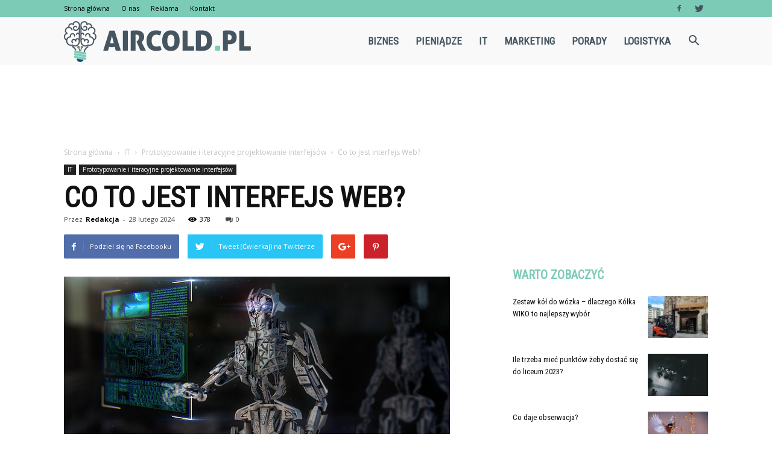

--- FILE ---
content_type: text/html; charset=UTF-8
request_url: https://www.aircold.pl/co-to-jest-interfejs-web/
body_size: 104167
content:
<!doctype html >
<!--[if IE 8]>    <html class="ie8" lang="en"> <![endif]-->
<!--[if IE 9]>    <html class="ie9" lang="en"> <![endif]-->
<!--[if gt IE 8]><!--> <html lang="pl-PL"> <!--<![endif]-->
<head>
    <title>Co to jest interfejs Web? | Aircold.pl</title>
    <meta charset="UTF-8" />
    <meta name="viewport" content="width=device-width, initial-scale=1.0">
    <link rel="pingback" href="https://www.aircold.pl/xmlrpc.php" />
    <meta property="og:image" content="https://www.aircold.pl/wp-content/uploads/2023/12/fd1bd06586ffc0ad6383471ad22d2bf2.jpeg" /><meta name="author" content="Redakcja">
<link rel='dns-prefetch' href='//s0.wp.com' />
<link rel='dns-prefetch' href='//fonts.googleapis.com' />
<link rel='dns-prefetch' href='//s.w.org' />
<link rel="alternate" type="application/rss+xml" title="Aircold.pl &raquo; Kanał z wpisami" href="https://www.aircold.pl/feed/" />
<link rel="alternate" type="application/rss+xml" title="Aircold.pl &raquo; Kanał z komentarzami" href="https://www.aircold.pl/comments/feed/" />
<link rel="alternate" type="application/rss+xml" title="Aircold.pl &raquo; Co to jest interfejs Web? Kanał z komentarzami" href="https://www.aircold.pl/co-to-jest-interfejs-web/feed/" />
		<script type="text/javascript">
			window._wpemojiSettings = {"baseUrl":"https:\/\/s.w.org\/images\/core\/emoji\/11\/72x72\/","ext":".png","svgUrl":"https:\/\/s.w.org\/images\/core\/emoji\/11\/svg\/","svgExt":".svg","source":{"concatemoji":"https:\/\/www.aircold.pl\/wp-includes\/js\/wp-emoji-release.min.js?ver=4.9.26"}};
			!function(e,a,t){var n,r,o,i=a.createElement("canvas"),p=i.getContext&&i.getContext("2d");function s(e,t){var a=String.fromCharCode;p.clearRect(0,0,i.width,i.height),p.fillText(a.apply(this,e),0,0);e=i.toDataURL();return p.clearRect(0,0,i.width,i.height),p.fillText(a.apply(this,t),0,0),e===i.toDataURL()}function c(e){var t=a.createElement("script");t.src=e,t.defer=t.type="text/javascript",a.getElementsByTagName("head")[0].appendChild(t)}for(o=Array("flag","emoji"),t.supports={everything:!0,everythingExceptFlag:!0},r=0;r<o.length;r++)t.supports[o[r]]=function(e){if(!p||!p.fillText)return!1;switch(p.textBaseline="top",p.font="600 32px Arial",e){case"flag":return s([55356,56826,55356,56819],[55356,56826,8203,55356,56819])?!1:!s([55356,57332,56128,56423,56128,56418,56128,56421,56128,56430,56128,56423,56128,56447],[55356,57332,8203,56128,56423,8203,56128,56418,8203,56128,56421,8203,56128,56430,8203,56128,56423,8203,56128,56447]);case"emoji":return!s([55358,56760,9792,65039],[55358,56760,8203,9792,65039])}return!1}(o[r]),t.supports.everything=t.supports.everything&&t.supports[o[r]],"flag"!==o[r]&&(t.supports.everythingExceptFlag=t.supports.everythingExceptFlag&&t.supports[o[r]]);t.supports.everythingExceptFlag=t.supports.everythingExceptFlag&&!t.supports.flag,t.DOMReady=!1,t.readyCallback=function(){t.DOMReady=!0},t.supports.everything||(n=function(){t.readyCallback()},a.addEventListener?(a.addEventListener("DOMContentLoaded",n,!1),e.addEventListener("load",n,!1)):(e.attachEvent("onload",n),a.attachEvent("onreadystatechange",function(){"complete"===a.readyState&&t.readyCallback()})),(n=t.source||{}).concatemoji?c(n.concatemoji):n.wpemoji&&n.twemoji&&(c(n.twemoji),c(n.wpemoji)))}(window,document,window._wpemojiSettings);
		</script>
		<style type="text/css">
img.wp-smiley,
img.emoji {
	display: inline !important;
	border: none !important;
	box-shadow: none !important;
	height: 1em !important;
	width: 1em !important;
	margin: 0 .07em !important;
	vertical-align: -0.1em !important;
	background: none !important;
	padding: 0 !important;
}
</style>
<link rel='stylesheet' id='google-fonts-style-css'  href='https://fonts.googleapis.com/css?family=Roboto+Condensed%3A400%7COpen+Sans%3A300italic%2C400%2C400italic%2C600%2C600italic%2C700%7CRoboto%3A300%2C400%2C400italic%2C500%2C500italic%2C700%2C900&#038;ver=7.8.1' type='text/css' media='all' />
<!-- Inline jetpack_facebook_likebox -->
<style id='jetpack_facebook_likebox-inline-css' type='text/css'>
.widget_facebook_likebox {
	overflow: hidden;
}

</style>
<link rel='stylesheet' id='js_composer_front-css'  href='https://www.aircold.pl/wp-content/plugins/js_composer/assets/css/js_composer.min.css?ver=5.1.1' type='text/css' media='all' />
<link rel='stylesheet' id='td-theme-css'  href='https://www.aircold.pl/wp-content/themes/Newspaper/style.css?ver=7.8.1' type='text/css' media='all' />
<link rel='stylesheet' id='td-theme-demo-style-css'  href='https://www.aircold.pl/wp-content/themes/Newspaper/includes/demos/what/demo_style.css?ver=7.8.1' type='text/css' media='all' />
<link rel='stylesheet' id='jetpack_css-css'  href='https://www.aircold.pl/wp-content/plugins/jetpack/css/jetpack.css?ver=4.9.3' type='text/css' media='all' />
<script type='text/javascript' src='https://www.aircold.pl/wp-includes/js/jquery/jquery.js?ver=1.12.4'></script>
<script type='text/javascript' src='https://www.aircold.pl/wp-includes/js/jquery/jquery-migrate.min.js?ver=1.4.1'></script>
<link rel='https://api.w.org/' href='https://www.aircold.pl/wp-json/' />
<link rel="EditURI" type="application/rsd+xml" title="RSD" href="https://www.aircold.pl/xmlrpc.php?rsd" />
<link rel="wlwmanifest" type="application/wlwmanifest+xml" href="https://www.aircold.pl/wp-includes/wlwmanifest.xml" /> 
<link rel='prev' title='Jak poprawić wydolność podczas biegu?' href='https://www.aircold.pl/jak-poprawic-wydolnosc-podczas-biegu/' />
<link rel='next' title='Czy jeśli dziecko jest przeziębione to może chodzić do przedszkola?' href='https://www.aircold.pl/czy-jesli-dziecko-jest-przeziebione-to-moze-chodzic-do-przedszkola/' />
<meta name="generator" content="WordPress 4.9.26" />
<link rel="canonical" href="https://www.aircold.pl/co-to-jest-interfejs-web/" />
<link rel='shortlink' href='https://wp.me/p8IKIx-WD' />
<link rel="alternate" type="application/json+oembed" href="https://www.aircold.pl/wp-json/oembed/1.0/embed?url=https%3A%2F%2Fwww.aircold.pl%2Fco-to-jest-interfejs-web%2F" />
<link rel="alternate" type="text/xml+oembed" href="https://www.aircold.pl/wp-json/oembed/1.0/embed?url=https%3A%2F%2Fwww.aircold.pl%2Fco-to-jest-interfejs-web%2F&#038;format=xml" />

<link rel='dns-prefetch' href='//v0.wordpress.com'>
<style type='text/css'>img#wpstats{display:none}</style><!--[if lt IE 9]><script src="https://html5shim.googlecode.com/svn/trunk/html5.js"></script><![endif]-->
    <meta name="generator" content="Powered by Visual Composer - drag and drop page builder for WordPress."/>
<!--[if lte IE 9]><link rel="stylesheet" type="text/css" href="https://www.aircold.pl/wp-content/plugins/js_composer/assets/css/vc_lte_ie9.min.css" media="screen"><![endif]-->
<!-- Jetpack Open Graph Tags -->
<meta property="og:type" content="article" />
<meta property="og:title" content="Co to jest interfejs Web?" />
<meta property="og:url" content="https://www.aircold.pl/co-to-jest-interfejs-web/" />
<meta property="og:description" content="# Co to jest interfejs Web? Interfejs Web, znany również jako interfejs użytkownika Web lub UI Web, jest to sposób, w jaki użytkownicy komunikują się i korzystają z różnych aplikacji i stron intern…" />
<meta property="article:published_time" content="2024-02-28T19:25:00+00:00" />
<meta property="article:modified_time" content="2024-02-28T19:25:00+00:00" />
<meta property="og:site_name" content="Aircold.pl" />
<meta property="og:image" content="https://www.aircold.pl/wp-content/uploads/2023/12/fd1bd06586ffc0ad6383471ad22d2bf2.jpeg" />
<meta property="og:image:width" content="640" />
<meta property="og:image:height" content="360" />
<meta property="og:locale" content="pl_PL" />
<meta name="twitter:image" content="https://www.aircold.pl/wp-content/uploads/2023/12/fd1bd06586ffc0ad6383471ad22d2bf2.jpeg?w=640" />
<meta name="twitter:card" content="summary_large_image" />

<!-- JS generated by theme -->

<script>
    
    

	    var tdBlocksArray = []; //here we store all the items for the current page

	    //td_block class - each ajax block uses a object of this class for requests
	    function tdBlock() {
		    this.id = '';
		    this.block_type = 1; //block type id (1-234 etc)
		    this.atts = '';
		    this.td_column_number = '';
		    this.td_current_page = 1; //
		    this.post_count = 0; //from wp
		    this.found_posts = 0; //from wp
		    this.max_num_pages = 0; //from wp
		    this.td_filter_value = ''; //current live filter value
		    this.is_ajax_running = false;
		    this.td_user_action = ''; // load more or infinite loader (used by the animation)
		    this.header_color = '';
		    this.ajax_pagination_infinite_stop = ''; //show load more at page x
	    }


        // td_js_generator - mini detector
        (function(){
            var htmlTag = document.getElementsByTagName("html")[0];

            if ( navigator.userAgent.indexOf("MSIE 10.0") > -1 ) {
                htmlTag.className += ' ie10';
            }

            if ( !!navigator.userAgent.match(/Trident.*rv\:11\./) ) {
                htmlTag.className += ' ie11';
            }

            if ( /(iPad|iPhone|iPod)/g.test(navigator.userAgent) ) {
                htmlTag.className += ' td-md-is-ios';
            }

            var user_agent = navigator.userAgent.toLowerCase();
            if ( user_agent.indexOf("android") > -1 ) {
                htmlTag.className += ' td-md-is-android';
            }

            if ( -1 !== navigator.userAgent.indexOf('Mac OS X')  ) {
                htmlTag.className += ' td-md-is-os-x';
            }

            if ( /chrom(e|ium)/.test(navigator.userAgent.toLowerCase()) ) {
               htmlTag.className += ' td-md-is-chrome';
            }

            if ( -1 !== navigator.userAgent.indexOf('Firefox') ) {
                htmlTag.className += ' td-md-is-firefox';
            }

            if ( -1 !== navigator.userAgent.indexOf('Safari') && -1 === navigator.userAgent.indexOf('Chrome') ) {
                htmlTag.className += ' td-md-is-safari';
            }

            if( -1 !== navigator.userAgent.indexOf('IEMobile') ){
                htmlTag.className += ' td-md-is-iemobile';
            }

        })();




        var tdLocalCache = {};

        ( function () {
            "use strict";

            tdLocalCache = {
                data: {},
                remove: function (resource_id) {
                    delete tdLocalCache.data[resource_id];
                },
                exist: function (resource_id) {
                    return tdLocalCache.data.hasOwnProperty(resource_id) && tdLocalCache.data[resource_id] !== null;
                },
                get: function (resource_id) {
                    return tdLocalCache.data[resource_id];
                },
                set: function (resource_id, cachedData) {
                    tdLocalCache.remove(resource_id);
                    tdLocalCache.data[resource_id] = cachedData;
                }
            };
        })();

    
    
var td_viewport_interval_list=[{"limitBottom":767,"sidebarWidth":228},{"limitBottom":1018,"sidebarWidth":300},{"limitBottom":1140,"sidebarWidth":324}];
var td_animation_stack_effect="type0";
var tds_animation_stack=true;
var td_animation_stack_specific_selectors=".entry-thumb, img";
var td_animation_stack_general_selectors=".td-animation-stack img, .td-animation-stack .entry-thumb, .post img";
var td_ajax_url="https:\/\/www.aircold.pl\/wp-admin\/admin-ajax.php?td_theme_name=Newspaper&v=7.8.1";
var td_get_template_directory_uri="https:\/\/www.aircold.pl\/wp-content\/themes\/Newspaper";
var tds_snap_menu="";
var tds_logo_on_sticky="show_header_logo";
var tds_header_style="6";
var td_please_wait="Prosz\u0119 czeka\u0107 ...";
var td_email_user_pass_incorrect="U\u017cytkownik lub has\u0142o niepoprawne!";
var td_email_user_incorrect="E-mail lub nazwa u\u017cytkownika jest niepoprawna!";
var td_email_incorrect="E-mail niepoprawny!";
var tds_more_articles_on_post_enable="";
var tds_more_articles_on_post_time_to_wait="";
var tds_more_articles_on_post_pages_distance_from_top=0;
var tds_theme_color_site_wide="#7bcbb7";
var tds_smart_sidebar="enabled";
var tdThemeName="Newspaper";
var td_magnific_popup_translation_tPrev="Poprzedni (Strza\u0142ka w lewo)";
var td_magnific_popup_translation_tNext="Nast\u0119pny (Strza\u0142ka w prawo)";
var td_magnific_popup_translation_tCounter="%curr% z %total%";
var td_magnific_popup_translation_ajax_tError="Zawarto\u015b\u0107 z %url% nie mo\u017ce by\u0107 za\u0142adowana.";
var td_magnific_popup_translation_image_tError="Obraz #%curr% nie mo\u017ce by\u0107 za\u0142adowany.";
var td_ad_background_click_link="";
var td_ad_background_click_target="";
</script>


<!-- Header style compiled by theme -->

<style>
    
.td-header-wrap .black-menu .sf-menu > .current-menu-item > a,
    .td-header-wrap .black-menu .sf-menu > .current-menu-ancestor > a,
    .td-header-wrap .black-menu .sf-menu > .current-category-ancestor > a,
    .td-header-wrap .black-menu .sf-menu > li > a:hover,
    .td-header-wrap .black-menu .sf-menu > .sfHover > a,
    .td-header-style-12 .td-header-menu-wrap-full,
    .sf-menu > .current-menu-item > a:after,
    .sf-menu > .current-menu-ancestor > a:after,
    .sf-menu > .current-category-ancestor > a:after,
    .sf-menu > li:hover > a:after,
    .sf-menu > .sfHover > a:after,
    .td-header-style-12 .td-affix,
    .header-search-wrap .td-drop-down-search:after,
    .header-search-wrap .td-drop-down-search .btn:hover,
    input[type=submit]:hover,
    .td-read-more a,
    .td-post-category:hover,
    .td-grid-style-1.td-hover-1 .td-big-grid-post:hover .td-post-category,
    .td-grid-style-5.td-hover-1 .td-big-grid-post:hover .td-post-category,
    .td_top_authors .td-active .td-author-post-count,
    .td_top_authors .td-active .td-author-comments-count,
    .td_top_authors .td_mod_wrap:hover .td-author-post-count,
    .td_top_authors .td_mod_wrap:hover .td-author-comments-count,
    .td-404-sub-sub-title a:hover,
    .td-search-form-widget .wpb_button:hover,
    .td-rating-bar-wrap div,
    .td_category_template_3 .td-current-sub-category,
    .dropcap,
    .td_wrapper_video_playlist .td_video_controls_playlist_wrapper,
    .wpb_default,
    .wpb_default:hover,
    .td-left-smart-list:hover,
    .td-right-smart-list:hover,
    .woocommerce-checkout .woocommerce input.button:hover,
    .woocommerce-page .woocommerce a.button:hover,
    .woocommerce-account div.woocommerce .button:hover,
    #bbpress-forums button:hover,
    .bbp_widget_login .button:hover,
    .td-footer-wrapper .td-post-category,
    .td-footer-wrapper .widget_product_search input[type="submit"]:hover,
    .woocommerce .product a.button:hover,
    .woocommerce .product #respond input#submit:hover,
    .woocommerce .checkout input#place_order:hover,
    .woocommerce .woocommerce.widget .button:hover,
    .single-product .product .summary .cart .button:hover,
    .woocommerce-cart .woocommerce table.cart .button:hover,
    .woocommerce-cart .woocommerce .shipping-calculator-form .button:hover,
    .td-next-prev-wrap a:hover,
    .td-load-more-wrap a:hover,
    .td-post-small-box a:hover,
    .page-nav .current,
    .page-nav:first-child > div,
    .td_category_template_8 .td-category-header .td-category a.td-current-sub-category,
    .td_category_template_4 .td-category-siblings .td-category a:hover,
    #bbpress-forums .bbp-pagination .current,
    #bbpress-forums #bbp-single-user-details #bbp-user-navigation li.current a,
    .td-theme-slider:hover .slide-meta-cat a,
    a.vc_btn-black:hover,
    .td-trending-now-wrapper:hover .td-trending-now-title,
    .td-scroll-up,
    .td-smart-list-button:hover,
    .td-weather-information:before,
    .td-weather-week:before,
    .td_block_exchange .td-exchange-header:before,
    .td_block_big_grid_9.td-grid-style-1 .td-post-category,
    .td_block_big_grid_9.td-grid-style-5 .td-post-category,
    .td-grid-style-6.td-hover-1 .td-module-thumb:after,
    .td-pulldown-syle-2 .td-subcat-dropdown ul:after,
    .td_block_template_9 .td-block-title:after,
    .td_block_template_15 .td-block-title:before {
        background-color: #7bcbb7;
    }

    .global-block-template-4 .td-related-title .td-cur-simple-item:before {
        border-color: #7bcbb7 transparent transparent transparent !important;
    }

    .woocommerce .woocommerce-message .button:hover,
    .woocommerce .woocommerce-error .button:hover,
    .woocommerce .woocommerce-info .button:hover,
    .global-block-template-4 .td-related-title .td-cur-simple-item,
    .global-block-template-3 .td-related-title .td-cur-simple-item,
    .global-block-template-9 .td-related-title:after {
        background-color: #7bcbb7 !important;
    }

    .woocommerce .product .onsale,
    .woocommerce.widget .ui-slider .ui-slider-handle {
        background: none #7bcbb7;
    }

    .woocommerce.widget.widget_layered_nav_filters ul li a {
        background: none repeat scroll 0 0 #7bcbb7 !important;
    }

    a,
    cite a:hover,
    .td_mega_menu_sub_cats .cur-sub-cat,
    .td-mega-span h3 a:hover,
    .td_mod_mega_menu:hover .entry-title a,
    .header-search-wrap .result-msg a:hover,
    .top-header-menu li a:hover,
    .top-header-menu .current-menu-item > a,
    .top-header-menu .current-menu-ancestor > a,
    .top-header-menu .current-category-ancestor > a,
    .td-social-icon-wrap > a:hover,
    .td-header-sp-top-widget .td-social-icon-wrap a:hover,
    .td-page-content blockquote p,
    .td-post-content blockquote p,
    .mce-content-body blockquote p,
    .comment-content blockquote p,
    .wpb_text_column blockquote p,
    .td_block_text_with_title blockquote p,
    .td_module_wrap:hover .entry-title a,
    .td-subcat-filter .td-subcat-list a:hover,
    .td-subcat-filter .td-subcat-dropdown a:hover,
    .td_quote_on_blocks,
    .dropcap2,
    .dropcap3,
    .td_top_authors .td-active .td-authors-name a,
    .td_top_authors .td_mod_wrap:hover .td-authors-name a,
    .td-post-next-prev-content a:hover,
    .author-box-wrap .td-author-social a:hover,
    .td-author-name a:hover,
    .td-author-url a:hover,
    .td_mod_related_posts:hover h3 > a,
    .td-post-template-11 .td-related-title .td-related-left:hover,
    .td-post-template-11 .td-related-title .td-related-right:hover,
    .td-post-template-11 .td-related-title .td-cur-simple-item,
    .td-post-template-11 .td_block_related_posts .td-next-prev-wrap a:hover,
    .comment-reply-link:hover,
    .logged-in-as a:hover,
    #cancel-comment-reply-link:hover,
    .td-search-query,
    .td-category-header .td-pulldown-category-filter-link:hover,
    .td-category-siblings .td-subcat-dropdown a:hover,
    .td-category-siblings .td-subcat-dropdown a.td-current-sub-category,
    .widget a:hover,
    .archive .widget_archive .current,
    .archive .widget_archive .current a,
    .widget_calendar tfoot a:hover,
    .woocommerce a.added_to_cart:hover,
    #bbpress-forums li.bbp-header .bbp-reply-content span a:hover,
    #bbpress-forums .bbp-forum-freshness a:hover,
    #bbpress-forums .bbp-topic-freshness a:hover,
    #bbpress-forums .bbp-forums-list li a:hover,
    #bbpress-forums .bbp-forum-title:hover,
    #bbpress-forums .bbp-topic-permalink:hover,
    #bbpress-forums .bbp-topic-started-by a:hover,
    #bbpress-forums .bbp-topic-started-in a:hover,
    #bbpress-forums .bbp-body .super-sticky li.bbp-topic-title .bbp-topic-permalink,
    #bbpress-forums .bbp-body .sticky li.bbp-topic-title .bbp-topic-permalink,
    .widget_display_replies .bbp-author-name,
    .widget_display_topics .bbp-author-name,
    .footer-text-wrap .footer-email-wrap a,
    .td-subfooter-menu li a:hover,
    .footer-social-wrap a:hover,
    a.vc_btn-black:hover,
    .td-smart-list-dropdown-wrap .td-smart-list-button:hover,
    .td_module_17 .td-read-more a:hover,
    .td_module_18 .td-read-more a:hover,
    .td_module_19 .td-post-author-name a:hover,
    .td-instagram-user a,
    .td-pulldown-syle-2 .td-subcat-dropdown:hover .td-subcat-more span,
    .td-pulldown-syle-2 .td-subcat-dropdown:hover .td-subcat-more i,
    .td-pulldown-syle-3 .td-subcat-dropdown:hover .td-subcat-more span,
    .td-pulldown-syle-3 .td-subcat-dropdown:hover .td-subcat-more i,
    .td-block-title-wrap .td-wrapper-pulldown-filter .td-pulldown-filter-display-option:hover,
    .td-block-title-wrap .td-wrapper-pulldown-filter .td-pulldown-filter-display-option:hover i,
    .td-block-title-wrap .td-wrapper-pulldown-filter .td-pulldown-filter-link:hover,
    .td-block-title-wrap .td-wrapper-pulldown-filter .td-pulldown-filter-item .td-cur-simple-item,
    .global-block-template-2 .td-related-title .td-cur-simple-item,
    .global-block-template-5 .td-related-title .td-cur-simple-item,
    .global-block-template-6 .td-related-title .td-cur-simple-item,
    .global-block-template-7 .td-related-title .td-cur-simple-item,
    .global-block-template-8 .td-related-title .td-cur-simple-item,
    .global-block-template-9 .td-related-title .td-cur-simple-item,
    .global-block-template-10 .td-related-title .td-cur-simple-item,
    .global-block-template-11 .td-related-title .td-cur-simple-item,
    .global-block-template-12 .td-related-title .td-cur-simple-item,
    .global-block-template-13 .td-related-title .td-cur-simple-item,
    .global-block-template-14 .td-related-title .td-cur-simple-item,
    .global-block-template-15 .td-related-title .td-cur-simple-item,
    .global-block-template-16 .td-related-title .td-cur-simple-item,
    .global-block-template-17 .td-related-title .td-cur-simple-item,
    .td-theme-wrap .sf-menu ul .td-menu-item > a:hover,
    .td-theme-wrap .sf-menu ul .sfHover > a,
    .td-theme-wrap .sf-menu ul .current-menu-ancestor > a,
    .td-theme-wrap .sf-menu ul .current-category-ancestor > a,
    .td-theme-wrap .sf-menu ul .current-menu-item > a {
        color: #7bcbb7;
    }

    a.vc_btn-black.vc_btn_square_outlined:hover,
    a.vc_btn-black.vc_btn_outlined:hover,
    .td-mega-menu-page .wpb_content_element ul li a:hover,
     .td-theme-wrap .td-aj-search-results .td_module_wrap:hover .entry-title a,
    .td-theme-wrap .header-search-wrap .result-msg a:hover {
        color: #7bcbb7 !important;
    }

    .td-next-prev-wrap a:hover,
    .td-load-more-wrap a:hover,
    .td-post-small-box a:hover,
    .page-nav .current,
    .page-nav:first-child > div,
    .td_category_template_8 .td-category-header .td-category a.td-current-sub-category,
    .td_category_template_4 .td-category-siblings .td-category a:hover,
    #bbpress-forums .bbp-pagination .current,
    .post .td_quote_box,
    .page .td_quote_box,
    a.vc_btn-black:hover,
    .td_block_template_5 .td-block-title > * {
        border-color: #7bcbb7;
    }

    .td_wrapper_video_playlist .td_video_currently_playing:after {
        border-color: #7bcbb7 !important;
    }

    .header-search-wrap .td-drop-down-search:before {
        border-color: transparent transparent #7bcbb7 transparent;
    }

    .block-title > span,
    .block-title > a,
    .block-title > label,
    .widgettitle,
    .widgettitle:after,
    .td-trending-now-title,
    .td-trending-now-wrapper:hover .td-trending-now-title,
    .wpb_tabs li.ui-tabs-active a,
    .wpb_tabs li:hover a,
    .vc_tta-container .vc_tta-color-grey.vc_tta-tabs-position-top.vc_tta-style-classic .vc_tta-tabs-container .vc_tta-tab.vc_active > a,
    .vc_tta-container .vc_tta-color-grey.vc_tta-tabs-position-top.vc_tta-style-classic .vc_tta-tabs-container .vc_tta-tab:hover > a,
    .td_block_template_1 .td-related-title .td-cur-simple-item,
    .woocommerce .product .products h2,
    .td-subcat-filter .td-subcat-dropdown:hover .td-subcat-more {
    	background-color: #7bcbb7;
    }

    .woocommerce div.product .woocommerce-tabs ul.tabs li.active {
    	background-color: #7bcbb7 !important;
    }

    .block-title,
    .td_block_template_1 .td-related-title,
    .wpb_tabs .wpb_tabs_nav,
    .vc_tta-container .vc_tta-color-grey.vc_tta-tabs-position-top.vc_tta-style-classic .vc_tta-tabs-container,
    .woocommerce div.product .woocommerce-tabs ul.tabs:before {
        border-color: #7bcbb7;
    }
    .td_block_wrap .td-subcat-item a.td-cur-simple-item {
	    color: #7bcbb7;
	}


    
    .td-grid-style-4 .entry-title
    {
        background-color: rgba(123, 203, 183, 0.7);
    }

    
    .td-theme-wrap .block-title > span,
    .td-theme-wrap .block-title > span > a,
    .td-theme-wrap .widget_rss .block-title .rsswidget,
    .td-theme-wrap .block-title > a,
    .widgettitle,
    .widgettitle > a,
    .td-trending-now-title,
    .wpb_tabs li.ui-tabs-active a,
    .wpb_tabs li:hover a,
    .vc_tta-container .vc_tta-color-grey.vc_tta-tabs-position-top.vc_tta-style-classic .vc_tta-tabs-container .vc_tta-tab.vc_active > a,
    .vc_tta-container .vc_tta-color-grey.vc_tta-tabs-position-top.vc_tta-style-classic .vc_tta-tabs-container .vc_tta-tab:hover > a,
    .td-related-title .td-cur-simple-item,
    .woocommerce div.product .woocommerce-tabs ul.tabs li.active,
    .woocommerce .product .products h2,
    .td-theme-wrap .td_block_template_2 .td-block-title > *,
    .td-theme-wrap .td_block_template_3 .td-block-title > *,
    .td-theme-wrap .td_block_template_4 .td-block-title > *,
    .td-theme-wrap .td_block_template_5 .td-block-title > *,
    .td-theme-wrap .td_block_template_6 .td-block-title > *,
    .td-theme-wrap .td_block_template_6 .td-block-title:before,
    .td-theme-wrap .td_block_template_7 .td-block-title > *,
    .td-theme-wrap .td_block_template_8 .td-block-title > *,
    .td-theme-wrap .td_block_template_9 .td-block-title > *,
    .td-theme-wrap .td_block_template_10 .td-block-title > *,
    .td-theme-wrap .td_block_template_11 .td-block-title > *,
    .td-theme-wrap .td_block_template_12 .td-block-title > *,
    .td-theme-wrap .td_block_template_13 .td-block-title > span,
    .td-theme-wrap .td_block_template_13 .td-block-title > a,
    .td-theme-wrap .td_block_template_14 .td-block-title > *,
    .td-theme-wrap .td_block_template_14 .td-block-title-wrap .td-wrapper-pulldown-filter .td-pulldown-filter-display-option,
    .td-theme-wrap .td_block_template_14 .td-block-title-wrap .td-wrapper-pulldown-filter .td-pulldown-filter-display-option i,
    .td-theme-wrap .td_block_template_14 .td-block-title-wrap .td-wrapper-pulldown-filter .td-pulldown-filter-display-option:hover,
    .td-theme-wrap .td_block_template_14 .td-block-title-wrap .td-wrapper-pulldown-filter .td-pulldown-filter-display-option:hover i,
    .td-theme-wrap .td_block_template_15 .td-block-title > *,
    .td-theme-wrap .td_block_template_15 .td-block-title-wrap .td-wrapper-pulldown-filter,
    .td-theme-wrap .td_block_template_15 .td-block-title-wrap .td-wrapper-pulldown-filter i,
    .td-theme-wrap .td_block_template_16 .td-block-title > *,
    .td-theme-wrap .td_block_template_17 .td-block-title > * {
    	color: #7bcbb7;
    }


    
    .td-header-wrap .td-header-top-menu-full,
    .td-header-wrap .top-header-menu .sub-menu {
        background-color: #7bcbb7;
    }
    .td-header-style-8 .td-header-top-menu-full {
        background-color: transparent;
    }
    .td-header-style-8 .td-header-top-menu-full .td-header-top-menu {
        background-color: #7bcbb7;
        padding-left: 15px;
        padding-right: 15px;
    }

    .td-header-wrap .td-header-top-menu-full .td-header-top-menu,
    .td-header-wrap .td-header-top-menu-full {
        border-bottom: none;
    }


    
    .td-header-wrap .td-header-sp-top-widget .td-icon-font {
        color: #465560;
    }

    
    .td-header-wrap .td-header-menu-wrap-full,
    .sf-menu > .current-menu-ancestor > a,
    .sf-menu > .current-category-ancestor > a,
    .td-header-menu-wrap.td-affix,
    .td-header-style-3 .td-header-main-menu,
    .td-header-style-3 .td-affix .td-header-main-menu,
    .td-header-style-4 .td-header-main-menu,
    .td-header-style-4 .td-affix .td-header-main-menu,
    .td-header-style-8 .td-header-menu-wrap.td-affix,
    .td-header-style-8 .td-header-top-menu-full {
		background-color: #f9f9f9;
    }


    .td-boxed-layout .td-header-style-3 .td-header-menu-wrap,
    .td-boxed-layout .td-header-style-4 .td-header-menu-wrap,
    .td-header-style-3 .td_stretch_content .td-header-menu-wrap,
    .td-header-style-4 .td_stretch_content .td-header-menu-wrap {
    	background-color: #f9f9f9 !important;
    }


    @media (min-width: 1019px) {
        .td-header-style-1 .td-header-sp-recs,
        .td-header-style-1 .td-header-sp-logo {
            margin-bottom: 28px;
        }
    }

    @media (min-width: 768px) and (max-width: 1018px) {
        .td-header-style-1 .td-header-sp-recs,
        .td-header-style-1 .td-header-sp-logo {
            margin-bottom: 14px;
        }
    }

    .td-header-style-7 .td-header-top-menu {
        border-bottom: none;
    }


    
    .sf-menu > .current-menu-item > a:after,
    .sf-menu > .current-menu-ancestor > a:after,
    .sf-menu > .current-category-ancestor > a:after,
    .sf-menu > li:hover > a:after,
    .sf-menu > .sfHover > a:after,
    .td_block_mega_menu .td-next-prev-wrap a:hover,
    .td-mega-span .td-post-category:hover,
    .td-header-wrap .black-menu .sf-menu > li > a:hover,
    .td-header-wrap .black-menu .sf-menu > .current-menu-ancestor > a,
    .td-header-wrap .black-menu .sf-menu > .sfHover > a,
    .header-search-wrap .td-drop-down-search:after,
    .header-search-wrap .td-drop-down-search .btn:hover,
    .td-header-wrap .black-menu .sf-menu > .current-menu-item > a,
    .td-header-wrap .black-menu .sf-menu > .current-menu-ancestor > a,
    .td-header-wrap .black-menu .sf-menu > .current-category-ancestor > a {
        background-color: #7bcbb7;
    }


    .td_block_mega_menu .td-next-prev-wrap a:hover {
        border-color: #7bcbb7;
    }

    .header-search-wrap .td-drop-down-search:before {
        border-color: transparent transparent #7bcbb7 transparent;
    }

    .td_mega_menu_sub_cats .cur-sub-cat,
    .td_mod_mega_menu:hover .entry-title a,
    .td-theme-wrap .sf-menu ul .td-menu-item > a:hover,
    .td-theme-wrap .sf-menu ul .sfHover > a,
    .td-theme-wrap .sf-menu ul .current-menu-ancestor > a,
    .td-theme-wrap .sf-menu ul .current-category-ancestor > a,
    .td-theme-wrap .sf-menu ul .current-menu-item > a {
        color: #7bcbb7;
    }


    
    .td-header-wrap .td-header-menu-wrap .sf-menu > li > a,
    .td-header-wrap .header-search-wrap .td-icon-search {
        color: #465560;
    }

    
    @media (max-width: 767px) {
        body .td-header-wrap .td-header-main-menu {
            background-color: #000000 !important;
        }
    }


    
    .td-menu-background:before,
    .td-search-background:before {
        background: #3a112e;
        background: -moz-linear-gradient(top, #3a112e 0%, #e2285a 100%);
        background: -webkit-gradient(left top, left bottom, color-stop(0%, #3a112e), color-stop(100%, #e2285a));
        background: -webkit-linear-gradient(top, #3a112e 0%, #e2285a 100%);
        background: -o-linear-gradient(top, #3a112e 0%, @mobileu_gradient_two_mob 100%);
        background: -ms-linear-gradient(top, #3a112e 0%, #e2285a 100%);
        background: linear-gradient(to bottom, #3a112e 0%, #e2285a 100%);
        filter: progid:DXImageTransform.Microsoft.gradient( startColorstr='#3a112e', endColorstr='#e2285a', GradientType=0 );
    }

    
    .td-footer-wrapper,
    .td-footer-wrapper .td_block_template_7 .td-block-title > *,
    .td-footer-wrapper .td_block_template_17 .td-block-title,
    .td-footer-wrapper .td-block-title-wrap .td-wrapper-pulldown-filter {
        background-color: #f9f9f9;
    }

    
    .td-footer-wrapper,
    .td-footer-wrapper a,
    .td-footer-wrapper .block-title a,
    .td-footer-wrapper .block-title span,
    .td-footer-wrapper .block-title label,
    .td-footer-wrapper .td-excerpt,
    .td-footer-wrapper .td-post-author-name span,
    .td-footer-wrapper .td-post-date,
    .td-footer-wrapper .td-social-style3 .td_social_type a,
    .td-footer-wrapper .td-social-style3,
    .td-footer-wrapper .td-social-style4 .td_social_type a,
    .td-footer-wrapper .td-social-style4,
    .td-footer-wrapper .td-social-style9,
    .td-footer-wrapper .td-social-style10,
    .td-footer-wrapper .td-social-style2 .td_social_type a,
    .td-footer-wrapper .td-social-style8 .td_social_type a,
    .td-footer-wrapper .td-social-style2 .td_social_type,
    .td-footer-wrapper .td-social-style8 .td_social_type,
    .td-footer-template-13 .td-social-name,
    .td-footer-wrapper .td_block_template_7 .td-block-title > * {
        color: #465560;
    }

    .td-footer-wrapper .widget_calendar th,
    .td-footer-wrapper .widget_calendar td,
    .td-footer-wrapper .td-social-style2 .td_social_type .td-social-box,
    .td-footer-wrapper .td-social-style8 .td_social_type .td-social-box,
    .td-social-style-2 .td-icon-font:after {
        border-color: #465560;
    }

    .td-footer-wrapper .td-module-comments a,
    .td-footer-wrapper .td-post-category,
    .td-footer-wrapper .td-slide-meta .td-post-author-name span,
    .td-footer-wrapper .td-slide-meta .td-post-date {
        color: #fff;
    }

    
    .td-footer-bottom-full .td-container::before {
        background-color: rgba(70, 85, 96, 0.1);
    }

    
	.td-footer-wrapper .block-title > span,
    .td-footer-wrapper .block-title > a,
    .td-footer-wrapper .widgettitle,
    .td-theme-wrap .td-footer-wrapper .td-container .td-block-title > *,
    .td-theme-wrap .td-footer-wrapper .td_block_template_6 .td-block-title:before {
    	color: #7bcbb7;
    }

    
    .td-footer-wrapper .footer-social-wrap .td-icon-font {
        color: #7bcbb7;
    }

    
    .td-footer-wrapper .footer-social-wrap i.td-icon-font:hover {
        color: #465560;
    }

    
    .td-sub-footer-container {
        background-color: #7bcbb7;
    }

    
    .td-sub-footer-container,
    .td-subfooter-menu li a {
        color: #ffffff;
    }

    
    .td-subfooter-menu li a:hover {
        color: #d6d6d6;
    }


    
    ul.sf-menu > .td-menu-item > a {
        font-family:"Roboto Condensed";
	font-size:17px;
	
    }
    
    .sf-menu ul .td-menu-item a {
        font-family:"Roboto Condensed";
	font-size:15px;
	line-height:18px;
	font-weight:bold;
	text-transform:uppercase;
	
    }
	
    .td_mod_mega_menu .item-details a {
        font-family:"Roboto Condensed";
	font-size:19px;
	line-height:21px;
	font-weight:bold;
	text-transform:uppercase;
	
    }
    
    .td_mega_menu_sub_cats .block-mega-child-cats a {
        font-family:"Roboto Condensed";
	font-size:15px;
	line-height:18px;
	font-weight:bold;
	text-transform:uppercase;
	
    }
    
    .td-mobile-content .td-mobile-main-menu > li > a {
        font-weight:bold;
	text-transform:uppercase;
	
    }
    
    .td-mobile-content .sub-menu a {
        font-weight:bold;
	text-transform:uppercase;
	
    }



	
    .block-title > span,
    .block-title > a,
    .widgettitle,
    .td-trending-now-title,
    .wpb_tabs li a,
    .vc_tta-container .vc_tta-color-grey.vc_tta-tabs-position-top.vc_tta-style-classic .vc_tta-tabs-container .vc_tta-tab > a,
    .td-theme-wrap .td-related-title a,
    .woocommerce div.product .woocommerce-tabs ul.tabs li a,
    .woocommerce .product .products h2,
    .td-theme-wrap .td-block-title {
        font-family:"Roboto Condensed";
	font-size:20px;
	font-weight:bold;
	text-transform:uppercase;
	
    }
    
    .td-big-grid-meta .td-post-category,
    .td_module_wrap .td-post-category,
    .td-module-image .td-post-category {
        font-family:"Roboto Condensed";
	font-size:18px;
	font-weight:bold;
	text-transform:uppercase;
	
    }
    
    .td-excerpt {
        font-family:"Roboto Condensed";
	
    }


	
	.td_module_wrap .td-module-title {
		font-family:"Roboto Condensed";
	
	}
     
    .td_module_3 .td-module-title {
    	font-size:26px;
	line-height:26px;
	font-weight:bold;
	text-transform:uppercase;
	
    }
    
    .td_module_6 .td-module-title {
    	font-size:16px;
	line-height:16px;
	font-weight:bold;
	text-transform:uppercase;
	
    }
    
    .td_module_11 .td-module-title {
    	font-size:36px;
	line-height:36px;
	font-weight:bold;
	text-transform:uppercase;
	
    }
    
    .td_module_18 .td-module-title {
    	font-size:50px;
	line-height:50px;
	font-weight:bold;
	text-transform:uppercase;
	
    }
    
    .td_block_trending_now .entry-title a {
    	font-family:"Roboto Condensed";
	font-size:14px;
	font-weight:bold;
	text-transform:uppercase;
	
    }
    
    .td-big-grid-post.td-big-thumb .td-big-grid-meta,
    .td-big-thumb .td-big-grid-meta .entry-title {
        font-family:"Roboto Condensed";
	font-size:42px;
	line-height:42px;
	font-weight:bold;
	text-transform:uppercase;
	
    }
    
	#td-mobile-nav,
	#td-mobile-nav .wpb_button,
	.td-search-wrap-mob {
		font-family:"Roboto Condensed";
	
	}


	
	.post .td-post-header .entry-title {
		font-family:"Roboto Condensed";
	
	}
    
    .td-post-template-default .td-post-header .entry-title {
        font-weight:bold;
	text-transform:uppercase;
	
    }
    
    .td-post-template-1 .td-post-header .entry-title {
        font-weight:bold;
	text-transform:uppercase;
	
    }
    
    .td-post-template-2 .td-post-header .entry-title {
        font-size:48px;
	line-height:46px;
	font-weight:bold;
	text-transform:uppercase;
	
    }
    
    .td-post-template-3 .td-post-header .entry-title {
        font-weight:bold;
	text-transform:uppercase;
	
    }
    
    .td-post-template-4 .td-post-header .entry-title {
        font-weight:bold;
	text-transform:uppercase;
	
    }
    
    .td-post-template-5 .td-post-header .entry-title {
        font-weight:bold;
	text-transform:uppercase;
	
    }
    
    .td-post-template-6 .td-post-header .entry-title {
        font-weight:bold;
	text-transform:uppercase;
	
    }
    
    .td-post-template-7 .td-post-header .entry-title {
        font-weight:bold;
	text-transform:uppercase;
	
    }
    
    .td-post-template-8 .td-post-header .entry-title {
        font-weight:bold;
	text-transform:uppercase;
	
    }
    
    .td-post-template-9 .td-post-header .entry-title {
        font-weight:bold;
	text-transform:uppercase;
	
    }
    
    .td-post-template-10 .td-post-header .entry-title {
        font-weight:bold;
	text-transform:uppercase;
	
    }
    
    .td-post-template-11 .td-post-header .entry-title {
        font-weight:bold;
	text-transform:uppercase;
	
    }
    
    .td-post-template-12 .td-post-header .entry-title {
        font-weight:bold;
	text-transform:uppercase;
	
    }
    
    .td-post-template-13 .td-post-header .entry-title {
        font-weight:bold;
	text-transform:uppercase;
	
    }





	
    .post .td-post-next-prev-content a {
        font-family:"Roboto Condensed";
	font-size:16px;
	font-weight:bold;
	text-transform:uppercase;
	
    }
    
    .post .author-box-wrap .td-author-name a {
        font-family:"Roboto Condensed";
	font-weight:bold;
	text-transform:uppercase;
	
    }
    
    .td_block_related_posts .entry-title a {
        font-family:"Roboto Condensed";
	font-size:16px;
	font-weight:bold;
	text-transform:uppercase;
	
    }
    
    .widget_archive a,
    .widget_calendar,
    .widget_categories a,
    .widget_nav_menu a,
    .widget_meta a,
    .widget_pages a,
    .widget_recent_comments a,
    .widget_recent_entries a,
    .widget_text .textwidget,
    .widget_tag_cloud a,
    .widget_search input,
    .woocommerce .product-categories a,
    .widget_display_forums a,
    .widget_display_replies a,
    .widget_display_topics a,
    .widget_display_views a,
    .widget_display_stats {
    	font-family:"Roboto Condensed";
	font-weight:bold;
	text-transform:uppercase;
	
    }



/* Style generated by theme for demo: what */

.td-what .td_module_3 .td-module-image .td-post-category,
    	.td-what .td_module_11 .td-post-category,
    	.td-what .td_module_18 .td-post-category,
    	.td-what .td_module_18 .td-post-category:hover,
    	.td-what .td-related-title .td-cur-simple-item:hover,
    	.td-what .td_block_template_1 .td-related-title a:hover,
    	.td-what .td_block_template_1 .td-related-title .td-cur-simple-item {
			color: #7bcbb7;
		}

		
		.td-what .td-header-style-6 .black-menu .sf-menu > li > a:hover,
	    .td-what .td-header-style-6 .black-menu .sf-menu > .sfHover > a,
	    .td-what .td-header-style-6 .black-menu .sf-menu > .current-menu-item > a,
	    .td-what .td-header-style-6 .black-menu .sf-menu > .current-menu-ancestor > a,
	    .td-what .td-header-style-6 .black-menu .sf-menu > .current-category-ancestor > a {
	    	color: #7bcbb7;
	    }
</style>

<script>
  (function(i,s,o,g,r,a,m){i['GoogleAnalyticsObject']=r;i[r]=i[r]||function(){
  (i[r].q=i[r].q||[]).push(arguments)},i[r].l=1*new Date();a=s.createElement(o),
  m=s.getElementsByTagName(o)[0];a.async=1;a.src=g;m.parentNode.insertBefore(a,m)
  })(window,document,'script','https://www.google-analytics.com/analytics.js','ga');

  ga('create', 'UA-99025529-1', 'auto');
  ga('send', 'pageview');

</script><noscript><style type="text/css"> .wpb_animate_when_almost_visible { opacity: 1; }</style></noscript></head>

<body class="post-template-default single single-post postid-3635 single-format-standard co-to-jest-interfejs-web global-block-template-1 td-what single_template_2 wpb-js-composer js-comp-ver-5.1.1 vc_responsive td-animation-stack-type0 td-full-layout" itemscope="itemscope" itemtype="https://schema.org/WebPage">

        <div class="td-scroll-up"><i class="td-icon-menu-up"></i></div>
    
    <div class="td-menu-background"></div>
<div id="td-mobile-nav">
    <div class="td-mobile-container">
        <!-- mobile menu top section -->
        <div class="td-menu-socials-wrap">
            <!-- socials -->
            <div class="td-menu-socials">
                
        <span class="td-social-icon-wrap">
            <a target="_blank" href="https://www.facebook.com/Aircoldpl-372972489767301/" title="Facebook">
                <i class="td-icon-font td-icon-facebook"></i>
            </a>
        </span>
        <span class="td-social-icon-wrap">
            <a target="_blank" href="https://twitter.com/aircold_pl" title="Twitter">
                <i class="td-icon-font td-icon-twitter"></i>
            </a>
        </span>            </div>
            <!-- close button -->
            <div class="td-mobile-close">
                <a href="#"><i class="td-icon-close-mobile"></i></a>
            </div>
        </div>

        <!-- login section -->
        
        <!-- menu section -->
        <div class="td-mobile-content">
            <div class="menu-menu-container"><ul id="menu-menu" class="td-mobile-main-menu"><li id="menu-item-25" class="menu-item menu-item-type-taxonomy menu-item-object-category menu-item-first menu-item-25"><a href="https://www.aircold.pl/category/biznes/">Biznes</a></li>
<li id="menu-item-112" class="menu-item menu-item-type-taxonomy menu-item-object-category menu-item-112"><a href="https://www.aircold.pl/category/pieniadze/">Pieniądze</a></li>
<li id="menu-item-79" class="menu-item menu-item-type-taxonomy menu-item-object-category current-post-ancestor menu-item-79"><a href="https://www.aircold.pl/category/it/">IT</a></li>
<li id="menu-item-80" class="menu-item menu-item-type-taxonomy menu-item-object-category menu-item-80"><a href="https://www.aircold.pl/category/marketing/">Marketing</a></li>
<li id="menu-item-81" class="menu-item menu-item-type-taxonomy menu-item-object-category menu-item-81"><a href="https://www.aircold.pl/category/porady/">Porady</a></li>
<li id="menu-item-306" class="menu-item menu-item-type-taxonomy menu-item-object-category menu-item-306"><a href="https://www.aircold.pl/category/logistyka/">Logistyka</a></li>
</ul></div>        </div>
    </div>

    <!-- register/login section -->
    </div>    <div class="td-search-background"></div>
<div class="td-search-wrap-mob">
	<div class="td-drop-down-search" aria-labelledby="td-header-search-button">
		<form method="get" class="td-search-form" action="https://www.aircold.pl/">
			<!-- close button -->
			<div class="td-search-close">
				<a href="#"><i class="td-icon-close-mobile"></i></a>
			</div>
			<div role="search" class="td-search-input">
				<span>Wyszukiwanie</span>
				<input id="td-header-search-mob" type="text" value="" name="s" autocomplete="off" />
			</div>
		</form>
		<div id="td-aj-search-mob"></div>
	</div>
</div>    
    
    <div id="td-outer-wrap" class="td-theme-wrap">
    
        <!--
Header style 6
-->

<div class="td-header-wrap td-header-style-6">

    <div class="td-header-top-menu-full td-container-wrap ">
        <div class="td-container td-header-row td-header-top-menu">
            
    <div class="top-bar-style-1">
        
<div class="td-header-sp-top-menu">


	<div class="menu-top-container"><ul id="menu-top" class="top-header-menu"><li id="menu-item-305" class="menu-item menu-item-type-post_type menu-item-object-page menu-item-home menu-item-first td-menu-item td-normal-menu menu-item-305"><a href="https://www.aircold.pl/">Strona główna</a></li>
<li id="menu-item-24" class="menu-item menu-item-type-post_type menu-item-object-page td-menu-item td-normal-menu menu-item-24"><a href="https://www.aircold.pl/o-nas/">O nas</a></li>
<li id="menu-item-23" class="menu-item menu-item-type-post_type menu-item-object-page td-menu-item td-normal-menu menu-item-23"><a href="https://www.aircold.pl/reklama/">Reklama</a></li>
<li id="menu-item-22" class="menu-item menu-item-type-post_type menu-item-object-page td-menu-item td-normal-menu menu-item-22"><a href="https://www.aircold.pl/kontakt/">Kontakt</a></li>
</ul></div></div>
        <div class="td-header-sp-top-widget">
    
        <span class="td-social-icon-wrap">
            <a target="_blank" href="https://www.facebook.com/Aircoldpl-372972489767301/" title="Facebook">
                <i class="td-icon-font td-icon-facebook"></i>
            </a>
        </span>
        <span class="td-social-icon-wrap">
            <a target="_blank" href="https://twitter.com/aircold_pl" title="Twitter">
                <i class="td-icon-font td-icon-twitter"></i>
            </a>
        </span></div>
    </div>

<!-- LOGIN MODAL -->
        </div>
    </div>

    <div class="td-header-menu-wrap-full td-container-wrap ">
        <div class="td-header-menu-wrap">
            <div class="td-container td-header-row td-header-main-menu black-menu">
                <div id="td-header-menu" role="navigation">
    <div id="td-top-mobile-toggle"><a href="#"><i class="td-icon-font td-icon-mobile"></i></a></div>
    <div class="td-main-menu-logo td-logo-in-menu">
                    <a class="td-main-logo" href="https://www.aircold.pl/">
                <img src="http://www.aircold.pl/wp-content/uploads/2017/05/AIRCOLD.png" alt="AIRCOLD" title="AIRCOLD"/>
                <span class="td-visual-hidden">Aircold.pl</span>
            </a>
            </div>
    <div class="menu-menu-container"><ul id="menu-menu-1" class="sf-menu"><li class="menu-item menu-item-type-taxonomy menu-item-object-category menu-item-first td-menu-item td-normal-menu menu-item-25"><a href="https://www.aircold.pl/category/biznes/">Biznes</a></li>
<li class="menu-item menu-item-type-taxonomy menu-item-object-category td-menu-item td-normal-menu menu-item-112"><a href="https://www.aircold.pl/category/pieniadze/">Pieniądze</a></li>
<li class="menu-item menu-item-type-taxonomy menu-item-object-category current-post-ancestor td-menu-item td-normal-menu menu-item-79"><a href="https://www.aircold.pl/category/it/">IT</a></li>
<li class="menu-item menu-item-type-taxonomy menu-item-object-category td-menu-item td-normal-menu menu-item-80"><a href="https://www.aircold.pl/category/marketing/">Marketing</a></li>
<li class="menu-item menu-item-type-taxonomy menu-item-object-category td-menu-item td-normal-menu menu-item-81"><a href="https://www.aircold.pl/category/porady/">Porady</a></li>
<li class="menu-item menu-item-type-taxonomy menu-item-object-category td-menu-item td-normal-menu menu-item-306"><a href="https://www.aircold.pl/category/logistyka/">Logistyka</a></li>
</ul></div></div>


<div class="td-search-wrapper">
    <div id="td-top-search">
        <!-- Search -->
        <div class="header-search-wrap">
            <div class="dropdown header-search">
                <a id="td-header-search-button" href="#" role="button" class="dropdown-toggle " data-toggle="dropdown"><i class="td-icon-search"></i></a>
                <a id="td-header-search-button-mob" href="#" role="button" class="dropdown-toggle " data-toggle="dropdown"><i class="td-icon-search"></i></a>
            </div>
        </div>
    </div>
</div>

<div class="header-search-wrap">
	<div class="dropdown header-search">
		<div class="td-drop-down-search" aria-labelledby="td-header-search-button">
			<form method="get" class="td-search-form" action="https://www.aircold.pl/">
				<div role="search" class="td-head-form-search-wrap">
					<input id="td-header-search" type="text" value="" name="s" autocomplete="off" /><input class="wpb_button wpb_btn-inverse btn" type="submit" id="td-header-search-top" value="Wyszukiwanie" />
				</div>
			</form>
			<div id="td-aj-search"></div>
		</div>
	</div>
</div>            </div>
        </div>
    </div>

    <div class="td-banner-wrap-full td-container-wrap ">
        <div class="td-container-header td-header-row td-header-header">
            <div class="td-header-sp-recs">
                <div class="td-header-rec-wrap">
    
 <!-- A generated by theme --> 

<script async src="//pagead2.googlesyndication.com/pagead/js/adsbygoogle.js"></script><div class="td-g-rec td-g-rec-id-header ">
<script type="text/javascript">
var td_screen_width = window.innerWidth;

                    if ( td_screen_width >= 1140 ) {
                        /* large monitors */
                        document.write('<ins class="adsbygoogle" style="display:inline-block;width:728px;height:90px" data-ad-client="ca-pub-3624369775460466" data-ad-slot="7254177348"></ins>');
                        (adsbygoogle = window.adsbygoogle || []).push({});
                    }
            
	                    if ( td_screen_width >= 1019  && td_screen_width < 1140 ) {
	                        /* landscape tablets */
                        document.write('<ins class="adsbygoogle" style="display:inline-block;width:468px;height:60px" data-ad-client="ca-pub-3624369775460466" data-ad-slot="7254177348"></ins>');
	                        (adsbygoogle = window.adsbygoogle || []).push({});
	                    }
	                
                    if ( td_screen_width >= 768  && td_screen_width < 1019 ) {
                        /* portrait tablets */
                        document.write('<ins class="adsbygoogle" style="display:inline-block;width:468px;height:60px" data-ad-client="ca-pub-3624369775460466" data-ad-slot="7254177348"></ins>');
                        (adsbygoogle = window.adsbygoogle || []).push({});
                    }
                
                    if ( td_screen_width < 768 ) {
                        /* Phones */
                        document.write('<ins class="adsbygoogle" style="display:inline-block;width:320px;height:50px" data-ad-client="ca-pub-3624369775460466" data-ad-slot="7254177348"></ins>');
                        (adsbygoogle = window.adsbygoogle || []).push({});
                    }
                </script>
</div>

 <!-- end A --> 


</div>            </div>
        </div>
    </div>

</div><div class="td-main-content-wrap td-container-wrap">

    <div class="td-container td-post-template-2">
        <article id="post-3635" class="post-3635 post type-post status-publish format-standard has-post-thumbnail hentry category-prototypowanie-i-iteracyjne-projektowanie-interfejsow" itemscope itemtype="https://schema.org/Article">
            <div class="td-pb-row">
                <div class="td-pb-span12">
                    <div class="td-post-header">
                        <div class="td-crumb-container"><div class="entry-crumbs" itemscope itemtype="http://schema.org/BreadcrumbList"><span class="td-bred-first"><a href="https://www.aircold.pl/">Strona główna</a></span> <i class="td-icon-right td-bread-sep"></i> <span itemscope itemprop="itemListElement" itemtype="http://schema.org/ListItem">
                               <a title="Zobacz wszystkie wiadomości IT" class="entry-crumb" itemscope itemprop="item" itemtype="http://schema.org/Thing" href="https://www.aircold.pl/category/it/">
                                  <span itemprop="name">IT</span>    </a>    <meta itemprop="position" content = "1"></span> <i class="td-icon-right td-bread-sep"></i> <span itemscope itemprop="itemListElement" itemtype="http://schema.org/ListItem">
                               <a title="Zobacz wszystkie wiadomości Prototypowanie i iteracyjne projektowanie interfejsów" class="entry-crumb" itemscope itemprop="item" itemtype="http://schema.org/Thing" href="https://www.aircold.pl/category/it/prototypowanie-i-iteracyjne-projektowanie-interfejsow/">
                                  <span itemprop="name">Prototypowanie i iteracyjne projektowanie interfejsów</span>    </a>    <meta itemprop="position" content = "2"></span> <i class="td-icon-right td-bread-sep td-bred-no-url-last"></i> <span class="td-bred-no-url-last">Co to jest interfejs Web?</span></div></div>

                        <ul class="td-category"><li class="entry-category"><a  href="https://www.aircold.pl/category/it/">IT</a></li><li class="entry-category"><a  href="https://www.aircold.pl/category/it/prototypowanie-i-iteracyjne-projektowanie-interfejsow/">Prototypowanie i iteracyjne projektowanie interfejsów</a></li></ul>
                        <header class="td-post-title">
                            <h1 class="entry-title">Co to jest interfejs Web?</h1>

                            

                            <div class="td-module-meta-info">
                                <div class="td-post-author-name"><div class="td-author-by">Przez</div> <a href="https://www.aircold.pl/author/aircoldz/">Redakcja</a><div class="td-author-line"> - </div> </div>                                <span class="td-post-date"><time class="entry-date updated td-module-date" datetime="2024-02-28T19:25:00+00:00" >28 lutego 2024</time></span>                                <div class="td-post-views"><i class="td-icon-views"></i><span class="td-nr-views-3635">378</span></div>                                <div class="td-post-comments"><a href="https://www.aircold.pl/co-to-jest-interfejs-web/#respond"><i class="td-icon-comments"></i>0</a></div>                            </div>

                        </header>
                    </div>
                </div>
            </div> <!-- /.td-pb-row -->

            <div class="td-pb-row">
                                            <div class="td-pb-span8 td-main-content" role="main">
                                <div class="td-ss-main-content">
                                    
        <div class="td-post-sharing td-post-sharing-top ">
				<div class="td-default-sharing">
		            <a class="td-social-sharing-buttons td-social-facebook" href="https://www.facebook.com/sharer.php?u=https%3A%2F%2Fwww.aircold.pl%2Fco-to-jest-interfejs-web%2F" onclick="window.open(this.href, 'mywin','left=50,top=50,width=600,height=350,toolbar=0'); return false;"><i class="td-icon-facebook"></i><div class="td-social-but-text">Podziel się na Facebooku</div></a>
		            <a class="td-social-sharing-buttons td-social-twitter" href="https://twitter.com/intent/tweet?text=Co+to+jest+interfejs+Web%3F&url=https%3A%2F%2Fwww.aircold.pl%2Fco-to-jest-interfejs-web%2F&via=Aircold.pl"  ><i class="td-icon-twitter"></i><div class="td-social-but-text">Tweet (Ćwierkaj) na Twitterze</div></a>
		            <a class="td-social-sharing-buttons td-social-google" href="https://plus.google.com/share?url=https://www.aircold.pl/co-to-jest-interfejs-web/" onclick="window.open(this.href, 'mywin','left=50,top=50,width=600,height=350,toolbar=0'); return false;"><i class="td-icon-googleplus"></i></a>
		            <a class="td-social-sharing-buttons td-social-pinterest" href="https://pinterest.com/pin/create/button/?url=https://www.aircold.pl/co-to-jest-interfejs-web/&amp;media=https://www.aircold.pl/wp-content/uploads/2023/12/fd1bd06586ffc0ad6383471ad22d2bf2.jpeg&description=Co+to+jest+interfejs+Web%3F" onclick="window.open(this.href, 'mywin','left=50,top=50,width=600,height=350,toolbar=0'); return false;"><i class="td-icon-pinterest"></i></a>
		            <a class="td-social-sharing-buttons td-social-whatsapp" href="whatsapp://send?text=Co+to+jest+interfejs+Web%3F%20-%20https%3A%2F%2Fwww.aircold.pl%2Fco-to-jest-interfejs-web%2F" ><i class="td-icon-whatsapp"></i></a>
	            </div></div>

        <div class="td-post-content">
            <div class="td-post-featured-image"><figure><a href="https://www.aircold.pl/wp-content/uploads/2023/12/fd1bd06586ffc0ad6383471ad22d2bf2.jpeg" data-caption="Co to jest interfejs Web?"><img width="640" height="360" class="entry-thumb td-modal-image" src="https://www.aircold.pl/wp-content/uploads/2023/12/fd1bd06586ffc0ad6383471ad22d2bf2.jpeg" srcset="https://www.aircold.pl/wp-content/uploads/2023/12/fd1bd06586ffc0ad6383471ad22d2bf2.jpeg 640w, https://www.aircold.pl/wp-content/uploads/2023/12/fd1bd06586ffc0ad6383471ad22d2bf2-300x169.jpeg 300w" sizes="(max-width: 640px) 100vw, 640px" alt="Co to jest interfejs Web?" title="Co to jest interfejs Web?"/></a><figcaption class="wp-caption-text">Co to jest interfejs Web?</figcaption></figure></div>
            <p># Co to jest interfejs Web?</p>
<p>Interfejs Web, znany również jako interfejs użytkownika Web lub UI Web, jest to sposób, w jaki użytkownicy komunikują się i korzystają z różnych aplikacji i stron internetowych. Jest to graficzny element, który umożliwia interakcję między użytkownikiem a treścią lub funkcjonalnościami dostępnymi w sieci.</p>

 <!-- A generated by theme --> 

<script async src="//pagead2.googlesyndication.com/pagead/js/adsbygoogle.js"></script><div class="td-g-rec td-g-rec-id-content_inlineleft ">
<script type="text/javascript">
var td_screen_width = window.innerWidth;

                    if ( td_screen_width >= 1140 ) {
                        /* large monitors */
                        document.write('<ins class="adsbygoogle" style="display:inline-block;width:300px;height:250px" data-ad-client="ca-pub-3624369775460466" data-ad-slot="1207643743"></ins>');
                        (adsbygoogle = window.adsbygoogle || []).push({});
                    }
            
	                    if ( td_screen_width >= 1019  && td_screen_width < 1140 ) {
	                        /* landscape tablets */
                        document.write('<ins class="adsbygoogle" style="display:inline-block;width:300px;height:250px" data-ad-client="ca-pub-3624369775460466" data-ad-slot="1207643743"></ins>');
	                        (adsbygoogle = window.adsbygoogle || []).push({});
	                    }
	                
                    if ( td_screen_width >= 768  && td_screen_width < 1019 ) {
                        /* portrait tablets */
                        document.write('<ins class="adsbygoogle" style="display:inline-block;width:200px;height:200px" data-ad-client="ca-pub-3624369775460466" data-ad-slot="1207643743"></ins>');
                        (adsbygoogle = window.adsbygoogle || []).push({});
                    }
                
                    if ( td_screen_width < 768 ) {
                        /* Phones */
                        document.write('<ins class="adsbygoogle" style="display:inline-block;width:300px;height:250px" data-ad-client="ca-pub-3624369775460466" data-ad-slot="1207643743"></ins>');
                        (adsbygoogle = window.adsbygoogle || []).push({});
                    }
                </script>
</div>

 <!-- end A --> 

<p>## Wprowadzenie do interfejsu Web</p>
<p>Interfejs Web jest nieodłączną częścią naszego codziennego życia online. Każdorazowo, gdy otwieramy przeglądarkę internetową i wchodzimy na stronę internetową, korzystamy z interfejsu Web. To on umożliwia nam przeglądanie treści, klikanie w linki, wypełnianie formularzy i korzystanie z różnych funkcji dostępnych na stronach internetowych.</p>
<p>## Jak działa interfejs Web?</p>
<p>Interfejs Web działa na zasadzie komunikacji między przeglądarką internetową a serwerem, na którym znajduje się strona internetowa. Kiedy wpisujemy adres strony internetowej w pasku adresu przeglądarki i naciskamy Enter, przeglądarka wysyła zapytanie do serwera, aby pobrać zawartość strony. Serwer odpowiada, wysyłając przeglądarce kod HTML, CSS i JavaScript, które są niezbędne do wyrenderowania strony.</p>
<p>## Elementy interfejsu Web</p>
<p>### 1. Pasek nawigacji</p>
<p>Pasek nawigacji to jeden z najważniejszych elementów interfejsu Web. Znajduje się na górze strony i zawiera różne opcje nawigacyjne, takie jak menu, linki do innych stron, logo strony itp. Umożliwia nam poruszanie się po stronie i łatwe odnajdywanie potrzebnych informacji.</p>
<p>### 2. Przyciski i formularze</p>
<p>Przyciski i formularze są kluczowymi elementami interfejsu Web. Przyciski pozwalają nam na wykonywanie różnych akcji, takich jak wysyłanie formularzy, przechodzenie do innych stron, otwieranie okien dialogowych itp. Formularze umożliwiają nam wprowadzanie danych, takich jak imię, adres e-mail, hasło itp.</p>
<p>### 3. Menu i podmenu</p>
<p>Menu i podmenu są używane do organizacji i prezentacji różnych opcji dostępnych na stronie. Menu główne znajduje się najczęściej na górze strony i zawiera główne kategorie lub sekcje. Podmenu są rozwijane po najechaniu kursorem na daną kategorię i zawierają podkategorie lub dodatkowe opcje.</p>
<p>### 4. Ikony i obrazy</p>
<p>Ikony i obrazy są ważnymi elementami interfejsu Web, które pomagają wizualnie przedstawiać informacje i ułatwiają nawigację. Ikony są zwykle używane do oznaczania różnych funkcji lub akcji, takich jak powrót do poprzedniej strony, udostępnianie w mediach społecznościowych itp. Obrazy są wykorzystywane do ilustrowania treści i przyciągania uwagi użytkowników.</p>
<p>## Podsumowanie</p>
<p>Interfejs Web jest niezwykle istotnym elementem naszego doświadczenia online. To dzięki niemu możemy korzystać z różnych funkcji i treści dostępnych w sieci. Pasek nawigacji, przyciski, formularze, menu, ikony i obrazy to tylko niektóre z elementów, które tworzą interfejs Web. Pamiętajmy, że interfejs Web ma za zadanie ułatwić nam korzystanie z Internetu i zapewnić intuicyjne i przyjazne dla użytkownika doświadczenie.</p>
<p>Wezwanie do działania: </p>
<p>Zapoznaj się z interfejsem Web, który jest podstawowym narzędziem do komunikacji i interakcji z różnymi stronami internetowymi. Aby dowiedzieć się więcej, kliknij tutaj: </p>
<p><a href="https://www.joujou.pl/">https://www.joujou.pl/</a></p>
        </div>


        <footer>
                        
            <div class="td-post-source-tags">
                                            </div>

            <div class="td-post-sharing td-post-sharing-bottom td-with-like"><span class="td-post-share-title">PODZIEL SIĘ</span>
            <div class="td-default-sharing">
	            <a class="td-social-sharing-buttons td-social-facebook" href="https://www.facebook.com/sharer.php?u=https%3A%2F%2Fwww.aircold.pl%2Fco-to-jest-interfejs-web%2F" onclick="window.open(this.href, 'mywin','left=50,top=50,width=600,height=350,toolbar=0'); return false;"><i class="td-icon-facebook"></i><div class="td-social-but-text">Facebook</div></a>
	            <a class="td-social-sharing-buttons td-social-twitter" href="https://twitter.com/intent/tweet?text=Co+to+jest+interfejs+Web%3F&url=https%3A%2F%2Fwww.aircold.pl%2Fco-to-jest-interfejs-web%2F&via=Aircold.pl"><i class="td-icon-twitter"></i><div class="td-social-but-text">Twitter</div></a>
	            <a class="td-social-sharing-buttons td-social-google" href="https://plus.google.com/share?url=https://www.aircold.pl/co-to-jest-interfejs-web/" onclick="window.open(this.href, 'mywin','left=50,top=50,width=600,height=350,toolbar=0'); return false;"><i class="td-icon-googleplus"></i></a>
	            <a class="td-social-sharing-buttons td-social-pinterest" href="https://pinterest.com/pin/create/button/?url=https://www.aircold.pl/co-to-jest-interfejs-web/&amp;media=https://www.aircold.pl/wp-content/uploads/2023/12/fd1bd06586ffc0ad6383471ad22d2bf2.jpeg&description=Co+to+jest+interfejs+Web%3F" onclick="window.open(this.href, 'mywin','left=50,top=50,width=600,height=350,toolbar=0'); return false;"><i class="td-icon-pinterest"></i></a>
	            <a class="td-social-sharing-buttons td-social-whatsapp" href="whatsapp://send?text=Co+to+jest+interfejs+Web%3F%20-%20https%3A%2F%2Fwww.aircold.pl%2Fco-to-jest-interfejs-web%2F" ><i class="td-icon-whatsapp"></i></a>
            </div><div class="td-classic-sharing"><ul><li class="td-classic-facebook"><iframe frameBorder="0" src="https://www.facebook.com/plugins/like.php?href=https://www.aircold.pl/co-to-jest-interfejs-web/&amp;layout=button_count&amp;show_faces=false&amp;width=105&amp;action=like&amp;colorscheme=light&amp;height=21" style="border:none; overflow:hidden; width:105px; height:21px; background-color:transparent;"></iframe></li><li class="td-classic-twitter"><a href="https://twitter.com/share" class="twitter-share-button" data-url="https://www.aircold.pl/co-to-jest-interfejs-web/" data-text="Co to jest interfejs Web?" data-via="" data-lang="en">tweet</a> <script>!function(d,s,id){var js,fjs=d.getElementsByTagName(s)[0];if(!d.getElementById(id)){js=d.createElement(s);js.id=id;js.src="//platform.twitter.com/widgets.js";fjs.parentNode.insertBefore(js,fjs);}}(document,"script","twitter-wjs");</script></li></ul></div></div>            <div class="td-block-row td-post-next-prev"><div class="td-block-span6 td-post-prev-post"><div class="td-post-next-prev-content"><span>Poprzedni artykuł</span><a href="https://www.aircold.pl/jak-poprawic-wydolnosc-podczas-biegu/">Jak poprawić wydolność podczas biegu?</a></div></div><div class="td-next-prev-separator"></div><div class="td-block-span6 td-post-next-post"><div class="td-post-next-prev-content"><span>Następny artykuł</span><a href="https://www.aircold.pl/czy-jesli-dziecko-jest-przeziebione-to-moze-chodzic-do-przedszkola/">Czy jeśli dziecko jest przeziębione to może chodzić do przedszkola?</a></div></div></div>            <div class="author-box-wrap"><a href="https://www.aircold.pl/author/aircoldz/"><img src="https://secure.gravatar.com/avatar/f82783165eb5e7e068b8b78fc46a473a?s=96&#038;d=mm&#038;r=g" width="96" height="96" alt="" class="avatar avatar-96 wp-user-avatar wp-user-avatar-96 photo avatar-default" /></a><div class="desc"><div class="td-author-name vcard author"><span class="fn"><a href="https://www.aircold.pl/author/aircoldz/">Redakcja</a></span></div><div class="td-author-description"></div><div class="td-author-social"></div><div class="clearfix"></div></div></div>	        <span style="display: none;" itemprop="author" itemscope itemtype="https://schema.org/Person"><meta itemprop="name" content="Redakcja"></span><meta itemprop="datePublished" content="2024-02-28T19:25:00+00:00"><meta itemprop="dateModified" content="2024-02-28T19:25:00+00:00"><meta itemscope itemprop="mainEntityOfPage" itemType="https://schema.org/WebPage" itemid="https://www.aircold.pl/co-to-jest-interfejs-web/"/><span style="display: none;" itemprop="publisher" itemscope itemtype="https://schema.org/Organization"><span style="display: none;" itemprop="logo" itemscope itemtype="https://schema.org/ImageObject"><meta itemprop="url" content="http://www.aircold.pl/wp-content/uploads/2017/05/AIRCOLD.png"></span><meta itemprop="name" content="Aircold.pl"></span><meta itemprop="headline " content="Co to jest interfejs Web?"><span style="display: none;" itemprop="image" itemscope itemtype="https://schema.org/ImageObject"><meta itemprop="url" content="https://www.aircold.pl/wp-content/uploads/2023/12/fd1bd06586ffc0ad6383471ad22d2bf2.jpeg"><meta itemprop="width" content="640"><meta itemprop="height" content="360"></span>        </footer>

    <div class="td_block_wrap td_block_related_posts td_uid_3_696b6d8e71991_rand td_with_ajax_pagination td-pb-border-top td_block_template_1"  data-td-block-uid="td_uid_3_696b6d8e71991" ><script>var block_td_uid_3_696b6d8e71991 = new tdBlock();
block_td_uid_3_696b6d8e71991.id = "td_uid_3_696b6d8e71991";
block_td_uid_3_696b6d8e71991.atts = '{"limit":3,"sort":"","post_ids":"","tag_slug":"","autors_id":"","installed_post_types":"","category_id":"","category_ids":"","custom_title":"","custom_url":"","show_child_cat":"","sub_cat_ajax":"","ajax_pagination":"next_prev","header_color":"","header_text_color":"","ajax_pagination_infinite_stop":"","td_column_number":3,"td_ajax_preloading":"","td_ajax_filter_type":"td_custom_related","td_ajax_filter_ids":"","td_filter_default_txt":"Wszystko","color_preset":"","border_top":"","class":"td_uid_3_696b6d8e71991_rand","el_class":"","offset":"","css":"","tdc_css":"","tdc_css_class":"td_uid_3_696b6d8e71991_rand","live_filter":"cur_post_same_categories","live_filter_cur_post_id":3635,"live_filter_cur_post_author":"10","block_template_id":""}';
block_td_uid_3_696b6d8e71991.td_column_number = "3";
block_td_uid_3_696b6d8e71991.block_type = "td_block_related_posts";
block_td_uid_3_696b6d8e71991.post_count = "3";
block_td_uid_3_696b6d8e71991.found_posts = "16";
block_td_uid_3_696b6d8e71991.header_color = "";
block_td_uid_3_696b6d8e71991.ajax_pagination_infinite_stop = "";
block_td_uid_3_696b6d8e71991.max_num_pages = "6";
tdBlocksArray.push(block_td_uid_3_696b6d8e71991);
</script><h4 class="td-related-title td-block-title"><a id="td_uid_4_696b6d8e7301f" class="td-related-left td-cur-simple-item" data-td_filter_value="" data-td_block_id="td_uid_3_696b6d8e71991" href="#">POWIĄZANE ARTYKUŁY</a><a id="td_uid_5_696b6d8e7302c" class="td-related-right" data-td_filter_value="td_related_more_from_author" data-td_block_id="td_uid_3_696b6d8e71991" href="#">WIĘCEJ OD AUTORA</a></h4><div id=td_uid_3_696b6d8e71991 class="td_block_inner">

	<div class="td-related-row">

	<div class="td-related-span4">

        <div class="td_module_related_posts td-animation-stack td_mod_related_posts">
            <div class="td-module-image">
                <div class="td-module-thumb"><a href="https://www.aircold.pl/co-to-jest-szybkie-prototypowanie/" rel="bookmark" title="Co to jest szybkie prototypowanie?"><img width="218" height="150" class="entry-thumb" src="https://www.aircold.pl/wp-content/uploads/2023/12/8cc5e460926c70f99681bf16e07f9485-218x150.jpeg" srcset="https://www.aircold.pl/wp-content/uploads/2023/12/8cc5e460926c70f99681bf16e07f9485-218x150.jpeg 218w, https://www.aircold.pl/wp-content/uploads/2023/12/8cc5e460926c70f99681bf16e07f9485-100x70.jpeg 100w" sizes="(max-width: 218px) 100vw, 218px" alt="Co to jest szybkie prototypowanie?" title="Co to jest szybkie prototypowanie?"/></a></div>                            </div>
            <div class="item-details">
                <h3 class="entry-title td-module-title"><a href="https://www.aircold.pl/co-to-jest-szybkie-prototypowanie/" rel="bookmark" title="Co to jest szybkie prototypowanie?">Co to jest szybkie prototypowanie?</a></h3>            </div>
        </div>
        
	</div> <!-- ./td-related-span4 -->

	<div class="td-related-span4">

        <div class="td_module_related_posts td-animation-stack td_mod_related_posts">
            <div class="td-module-image">
                <div class="td-module-thumb"><a href="https://www.aircold.pl/co-to-jest-next-hop/" rel="bookmark" title="Co to jest next hop?"><img width="218" height="150" class="entry-thumb" src="https://www.aircold.pl/wp-content/themes/Newspaper/images/no-thumb/td_218x150.png" alt=""/></a></div>                            </div>
            <div class="item-details">
                <h3 class="entry-title td-module-title"><a href="https://www.aircold.pl/co-to-jest-next-hop/" rel="bookmark" title="Co to jest next hop?">Co to jest next hop?</a></h3>            </div>
        </div>
        
	</div> <!-- ./td-related-span4 -->

	<div class="td-related-span4">

        <div class="td_module_related_posts td-animation-stack td_mod_related_posts">
            <div class="td-module-image">
                <div class="td-module-thumb"><a href="https://www.aircold.pl/jak-pobrac-figma/" rel="bookmark" title="Jak pobrać Figma?"><img width="218" height="150" class="entry-thumb" src="https://www.aircold.pl/wp-content/uploads/2023/12/7267b7fb0bb38d2d0b090c4c9ed1334a-218x150.jpeg" srcset="https://www.aircold.pl/wp-content/uploads/2023/12/7267b7fb0bb38d2d0b090c4c9ed1334a-218x150.jpeg 218w, https://www.aircold.pl/wp-content/uploads/2023/12/7267b7fb0bb38d2d0b090c4c9ed1334a-100x70.jpeg 100w" sizes="(max-width: 218px) 100vw, 218px" alt="Jak pobrać Figma?" title="Jak pobrać Figma?"/></a></div>                            </div>
            <div class="item-details">
                <h3 class="entry-title td-module-title"><a href="https://www.aircold.pl/jak-pobrac-figma/" rel="bookmark" title="Jak pobrać Figma?">Jak pobrać Figma?</a></h3>            </div>
        </div>
        
	</div> <!-- ./td-related-span4 --></div><!--./row-fluid--></div><div class="td-next-prev-wrap"><a href="#" class="td-ajax-prev-page ajax-page-disabled" id="prev-page-td_uid_3_696b6d8e71991" data-td_block_id="td_uid_3_696b6d8e71991"><i class="td-icon-font td-icon-menu-left"></i></a><a href="#"  class="td-ajax-next-page" id="next-page-td_uid_3_696b6d8e71991" data-td_block_id="td_uid_3_696b6d8e71991"><i class="td-icon-font td-icon-menu-right"></i></a></div></div> <!-- ./block -->
	<div class="comments" id="comments">
        	<div id="respond" class="comment-respond">
		<h3 id="reply-title" class="comment-reply-title">ZOSTAW ODPOWIEDŹ <small><a rel="nofollow" id="cancel-comment-reply-link" href="/co-to-jest-interfejs-web/#respond" style="display:none;">Anuluj odpowiedź</a></small></h3>			<form action="https://www.aircold.pl/wp-comments-post.php" method="post" id="commentform" class="comment-form" novalidate>
				<div class="clearfix"></div>
				<div class="comment-form-input-wrap td-form-comment">
					<textarea placeholder="Komentarz:" id="comment" name="comment" cols="45" rows="8" aria-required="true"></textarea>
					<div class="td-warning-comment">Please enter your comment!</div>
				</div>
		        <div class="comment-form-input-wrap td-form-author">
			            <input class="" id="author" name="author" placeholder="Nazwa:*" type="text" value="" size="30"  aria-required='true' />
			            <div class="td-warning-author">Please enter your name here</div>
			         </div>
<div class="comment-form-input-wrap td-form-email">
			            <input class="" id="email" name="email" placeholder="E-mail:*" type="text" value="" size="30"  aria-required='true' />
			            <div class="td-warning-email-error">You have entered an incorrect email address!</div>
			            <div class="td-warning-email">Please enter your email address here</div>
			         </div>
<div class="comment-form-input-wrap td-form-url">
			            <input class="" id="url" name="url" placeholder="Strona Internetowa:" type="text" value="" size="30" />
                     </div>
<p class="form-submit"><input name="submit" type="submit" id="submit" class="submit" value="Dodaj Komentarz" /> <input type='hidden' name='comment_post_ID' value='3635' id='comment_post_ID' />
<input type='hidden' name='comment_parent' id='comment_parent' value='0' />
</p>			</form>
			</div><!-- #respond -->
	    </div> <!-- /.content -->
                                </div>
                            </div>
                            <div class="td-pb-span4 td-main-sidebar" role="complementary">
                                <div class="td-ss-main-sidebar">
                                    <aside class="td_block_template_1 widget widget_facebook_likebox">		<div id="fb-root"></div>
		<div class="fb-page" data-href="https://www.facebook.com/Aircoldpl-372972489767301/" data-width="340"  data-height="432" data-hide-cover="false" data-show-facepile="true" data-show-posts="false">
		<div class="fb-xfbml-parse-ignore"><blockquote cite="https://www.facebook.com/Aircoldpl-372972489767301/"><a href="https://www.facebook.com/Aircoldpl-372972489767301/"></a></blockquote></div>
		</div>
		</aside><div class="td_block_wrap td_block_8 td_block_widget td_uid_6_696b6d8e76a49_rand td-pb-border-top td_block_template_1 td-column-1 td_block_padding"  data-td-block-uid="td_uid_6_696b6d8e76a49" ><script>var block_td_uid_6_696b6d8e76a49 = new tdBlock();
block_td_uid_6_696b6d8e76a49.id = "td_uid_6_696b6d8e76a49";
block_td_uid_6_696b6d8e76a49.atts = '{"limit":"5","sort":"","post_ids":"","tag_slug":"","autors_id":"","installed_post_types":"","category_id":"","category_ids":"","custom_title":"Warto zobaczy\u0107","custom_url":"","show_child_cat":"","sub_cat_ajax":"","ajax_pagination":"","header_color":"#","header_text_color":"#","ajax_pagination_infinite_stop":"","td_column_number":1,"td_ajax_preloading":"","td_ajax_filter_type":"","td_ajax_filter_ids":"","td_filter_default_txt":"All","color_preset":"","border_top":"","class":"td_block_widget td_uid_6_696b6d8e76a49_rand","el_class":"","offset":"","css":"","tdc_css":"","tdc_css_class":"td_uid_6_696b6d8e76a49_rand","live_filter":"","live_filter_cur_post_id":"","live_filter_cur_post_author":"","block_template_id":""}';
block_td_uid_6_696b6d8e76a49.td_column_number = "1";
block_td_uid_6_696b6d8e76a49.block_type = "td_block_8";
block_td_uid_6_696b6d8e76a49.post_count = "5";
block_td_uid_6_696b6d8e76a49.found_posts = "2143";
block_td_uid_6_696b6d8e76a49.header_color = "#";
block_td_uid_6_696b6d8e76a49.ajax_pagination_infinite_stop = "";
block_td_uid_6_696b6d8e76a49.max_num_pages = "429";
tdBlocksArray.push(block_td_uid_6_696b6d8e76a49);
</script><div class="td-block-title-wrap"><h4 class="block-title"><span class="td-pulldown-size">Warto zobaczyć</span></h4></div><div id=td_uid_6_696b6d8e76a49 class="td_block_inner">

	<div class="td-block-span12">

        <div class="td_module_7 td_module_wrap td-animation-stack">
        <div class="td-module-thumb"><a href="https://www.aircold.pl/zestaw-kol-do-wozka-dlaczego-kolka-wiko-to-najlepszy-wybor/" rel="bookmark" title="Zestaw kół do wózka – dlaczego Kółka WIKO to najlepszy wybór"><img width="100" height="70" class="entry-thumb" src="https://www.aircold.pl/wp-content/uploads/2025/11/pexels-janez-temlin-2155417837-34514872-100x70.jpg" srcset="https://www.aircold.pl/wp-content/uploads/2025/11/pexels-janez-temlin-2155417837-34514872-100x70.jpg 100w, https://www.aircold.pl/wp-content/uploads/2025/11/pexels-janez-temlin-2155417837-34514872-218x150.jpg 218w" sizes="(max-width: 100px) 100vw, 100px" alt="Kółka jezdne" title="Zestaw kół do wózka – dlaczego Kółka WIKO to najlepszy wybór"/></a></div>
        <div class="item-details">
            <h3 class="entry-title td-module-title"><a href="https://www.aircold.pl/zestaw-kol-do-wozka-dlaczego-kolka-wiko-to-najlepszy-wybor/" rel="bookmark" title="Zestaw kół do wózka – dlaczego Kółka WIKO to najlepszy wybór">Zestaw kół do wózka – dlaczego Kółka WIKO to najlepszy wybór</a></h3>
            <div class="td-module-meta-info">
                                                <span class="td-post-date"><time class="entry-date updated td-module-date" datetime="2025-12-04T13:17:18+00:00" >4 grudnia 2025</time></span>                            </div>

        </div>

        </div>

        
	</div> <!-- ./td-block-span12 -->

	<div class="td-block-span12">

        <div class="td_module_7 td_module_wrap td-animation-stack">
        <div class="td-module-thumb"><a href="https://www.aircold.pl/ile-trzeba-miec-punktow-zeby-dostac-sie-do-liceum-2023/" rel="bookmark" title="Ile trzeba mieć punktów żeby dostać się do liceum 2023?"><img width="100" height="70" class="entry-thumb" src="https://www.aircold.pl/wp-content/uploads/2023/12/00a3088b54b1f64a9cf8856d9d11777e-100x70.jpeg" srcset="https://www.aircold.pl/wp-content/uploads/2023/12/00a3088b54b1f64a9cf8856d9d11777e-100x70.jpeg 100w, https://www.aircold.pl/wp-content/uploads/2023/12/00a3088b54b1f64a9cf8856d9d11777e-218x150.jpeg 218w" sizes="(max-width: 100px) 100vw, 100px" alt="Ile trzeba mieć punktów żeby dostać się do liceum 2023?" title="Ile trzeba mieć punktów żeby dostać się do liceum 2023?"/></a></div>
        <div class="item-details">
            <h3 class="entry-title td-module-title"><a href="https://www.aircold.pl/ile-trzeba-miec-punktow-zeby-dostac-sie-do-liceum-2023/" rel="bookmark" title="Ile trzeba mieć punktów żeby dostać się do liceum 2023?">Ile trzeba mieć punktów żeby dostać się do liceum 2023?</a></h3>
            <div class="td-module-meta-info">
                                                <span class="td-post-date"><time class="entry-date updated td-module-date" datetime="2025-10-24T17:33:00+00:00" >24 października 2025</time></span>                            </div>

        </div>

        </div>

        
	</div> <!-- ./td-block-span12 -->

	<div class="td-block-span12">

        <div class="td_module_7 td_module_wrap td-animation-stack">
        <div class="td-module-thumb"><a href="https://www.aircold.pl/co-daje-obserwacja/" rel="bookmark" title="Co daje obserwacja?"><img width="100" height="70" class="entry-thumb" src="https://www.aircold.pl/wp-content/uploads/2023/12/58ae3e03bce54051eaa84cdc3c2e8300-100x70.jpeg" srcset="https://www.aircold.pl/wp-content/uploads/2023/12/58ae3e03bce54051eaa84cdc3c2e8300-100x70.jpeg 100w, https://www.aircold.pl/wp-content/uploads/2023/12/58ae3e03bce54051eaa84cdc3c2e8300-218x150.jpeg 218w" sizes="(max-width: 100px) 100vw, 100px" alt="Co daje obserwacja?" title="Co daje obserwacja?"/></a></div>
        <div class="item-details">
            <h3 class="entry-title td-module-title"><a href="https://www.aircold.pl/co-daje-obserwacja/" rel="bookmark" title="Co daje obserwacja?">Co daje obserwacja?</a></h3>
            <div class="td-module-meta-info">
                                                <span class="td-post-date"><time class="entry-date updated td-module-date" datetime="2025-10-24T09:32:00+00:00" >24 października 2025</time></span>                            </div>

        </div>

        </div>

        
	</div> <!-- ./td-block-span12 -->

	<div class="td-block-span12">

        <div class="td_module_7 td_module_wrap td-animation-stack">
        <div class="td-module-thumb"><a href="https://www.aircold.pl/kto-pisze-4-przedmiot/" rel="bookmark" title="Kto pisze 4 przedmiot?"><img width="100" height="70" class="entry-thumb" src="https://www.aircold.pl/wp-content/uploads/2023/12/1c415483a4c2bd4a55c1e689da68e1b2-100x70.jpeg" srcset="https://www.aircold.pl/wp-content/uploads/2023/12/1c415483a4c2bd4a55c1e689da68e1b2-100x70.jpeg 100w, https://www.aircold.pl/wp-content/uploads/2023/12/1c415483a4c2bd4a55c1e689da68e1b2-218x150.jpeg 218w" sizes="(max-width: 100px) 100vw, 100px" alt="Kto pisze 4 przedmiot?" title="Kto pisze 4 przedmiot?"/></a></div>
        <div class="item-details">
            <h3 class="entry-title td-module-title"><a href="https://www.aircold.pl/kto-pisze-4-przedmiot/" rel="bookmark" title="Kto pisze 4 przedmiot?">Kto pisze 4 przedmiot?</a></h3>
            <div class="td-module-meta-info">
                                                <span class="td-post-date"><time class="entry-date updated td-module-date" datetime="2025-10-24T01:31:00+00:00" >24 października 2025</time></span>                            </div>

        </div>

        </div>

        
	</div> <!-- ./td-block-span12 -->

	<div class="td-block-span12">

        <div class="td_module_7 td_module_wrap td-animation-stack">
        <div class="td-module-thumb"><a href="https://www.aircold.pl/jakie-byly-rewolucje-przemyslowe/" rel="bookmark" title="Jakie były rewolucje przemysłowe?"><img width="100" height="70" class="entry-thumb" src="https://www.aircold.pl/wp-content/uploads/2023/12/b003b8a3e61614bcff9543fa8c242449-100x70.jpeg" srcset="https://www.aircold.pl/wp-content/uploads/2023/12/b003b8a3e61614bcff9543fa8c242449-100x70.jpeg 100w, https://www.aircold.pl/wp-content/uploads/2023/12/b003b8a3e61614bcff9543fa8c242449-218x150.jpeg 218w" sizes="(max-width: 100px) 100vw, 100px" alt="Jakie były rewolucje przemysłowe?" title="Jakie były rewolucje przemysłowe?"/></a></div>
        <div class="item-details">
            <h3 class="entry-title td-module-title"><a href="https://www.aircold.pl/jakie-byly-rewolucje-przemyslowe/" rel="bookmark" title="Jakie były rewolucje przemysłowe?">Jakie były rewolucje przemysłowe?</a></h3>
            <div class="td-module-meta-info">
                                                <span class="td-post-date"><time class="entry-date updated td-module-date" datetime="2025-10-23T17:30:00+00:00" >23 października 2025</time></span>                            </div>

        </div>

        </div>

        
	</div> <!-- ./td-block-span12 --></div></div> <!-- ./block --><aside class="td_block_template_1 widget widget_categories"><h4 class="block-title"><span>Kategorie</span></h4><form action="https://www.aircold.pl" method="get"><label class="screen-reader-text" for="cat">Kategorie</label><select  name='cat' id='cat' class='postform' >
	<option value='-1'>Wybierz kategorię</option>
	<option class="level-0" value="3">Biznes</option>
	<option class="level-0" value="8">IT</option>
	<option class="level-0" value="9">Logistyka</option>
	<option class="level-0" value="6">Marketing</option>
	<option class="level-0" value="1">Pieniądze</option>
	<option class="level-0" value="7">Porady</option>
	<option class="level-0" value="12">Projektowanie eksperymentów</option>
	<option class="level-0" value="14">Projektowanie graficzne</option>
	<option class="level-0" value="15">Projektowanie i prototypowanie produktów</option>
	<option class="level-0" value="16">Projektowanie i zarządzanie relacyjnymi bazami danych</option>
	<option class="level-0" value="17">Projektowanie interfejsów użytkownika</option>
	<option class="level-0" value="18">Projektowanie logotypów i brandingu</option>
	<option class="level-0" value="19">Projektowanie materiałów reklamowych</option>
	<option class="level-0" value="20">Projektowanie responsywnych stron internetowych</option>
	<option class="level-0" value="21">Promowanie zdrowego stylu życia</option>
	<option class="level-0" value="22">Prototypowanie i iteracyjne projektowanie interfejsów</option>
	<option class="level-0" value="23">Prowadzenie rozmowy kwalifikacyjnej</option>
	<option class="level-0" value="24">Przebieg procesu rekrutacji</option>
	<option class="level-0" value="25">Przebranżowienie i zmiana ścieżki zawodowej</option>
	<option class="level-0" value="26">Przedsiębiorczość</option>
	<option class="level-0" value="27">Przedszkole i wczesna edukacja</option>
	<option class="level-0" value="28">Przemysł 4.0</option>
	<option class="level-0" value="29">Przepisy dotyczące rachunkowości</option>
	<option class="level-0" value="30">Przetwarzanie języka naturalnego</option>
	<option class="level-0" value="31">Przygotowanie do egzaminów</option>
	<option class="level-0" value="32">Przygotowanie do rozmowy kwalifikacyjnej</option>
	<option class="level-0" value="33">Przygotowanie do rynku pracy</option>
	<option class="level-0" value="34">Przygotowanie do zawodów sportowych</option>
	<option class="level-0" value="35">Przygotowanie do życia i pracy za granicą</option>
	<option class="level-0" value="36">Przygotowanie do życia na studiach za granicą</option>
	<option class="level-0" value="37">Przygotowanie na rozmowę kwalifikacyjną</option>
	<option class="level-0" value="38">Przygotowanie na starość</option>
	<option class="level-0" value="39">Przywództwo</option>
	<option class="level-0" value="40">Psychologia</option>
</select>
</form>
<script type='text/javascript'>
/* <![CDATA[ */
(function() {
	var dropdown = document.getElementById( "cat" );
	function onCatChange() {
		if ( dropdown.options[ dropdown.selectedIndex ].value > 0 ) {
			dropdown.parentNode.submit();
		}
	}
	dropdown.onchange = onCatChange;
})();
/* ]]> */
</script>

</aside>
 <!-- A generated by theme --> 

<script async src="//pagead2.googlesyndication.com/pagead/js/adsbygoogle.js"></script><div class="td-g-rec td-g-rec-id-sidebar ">
<script type="text/javascript">
var td_screen_width = window.innerWidth;

                    if ( td_screen_width >= 1140 ) {
                        /* large monitors */
                        document.write('<ins class="adsbygoogle" style="display:inline-block;width:300px;height:250px" data-ad-client="ca-pub-3624369775460466" data-ad-slot="8730910541"></ins>');
                        (adsbygoogle = window.adsbygoogle || []).push({});
                    }
            
	                    if ( td_screen_width >= 1019  && td_screen_width < 1140 ) {
	                        /* landscape tablets */
                        document.write('<ins class="adsbygoogle" style="display:inline-block;width:300px;height:250px" data-ad-client="ca-pub-3624369775460466" data-ad-slot="8730910541"></ins>');
	                        (adsbygoogle = window.adsbygoogle || []).push({});
	                    }
	                
                    if ( td_screen_width >= 768  && td_screen_width < 1019 ) {
                        /* portrait tablets */
                        document.write('<ins class="adsbygoogle" style="display:inline-block;width:200px;height:200px" data-ad-client="ca-pub-3624369775460466" data-ad-slot="8730910541"></ins>');
                        (adsbygoogle = window.adsbygoogle || []).push({});
                    }
                
                    if ( td_screen_width < 768 ) {
                        /* Phones */
                        document.write('<ins class="adsbygoogle" style="display:inline-block;width:300px;height:250px" data-ad-client="ca-pub-3624369775460466" data-ad-slot="8730910541"></ins>');
                        (adsbygoogle = window.adsbygoogle || []).push({});
                    }
                </script>
</div>

 <!-- end A --> 

                                </div>
                            </div>
                                    </div> <!-- /.td-pb-row -->
        </article> <!-- /.post -->
    </div> <!-- /.td-container -->
</div> <!-- /.td-main-content-wrap -->


<!-- Instagram -->



<!-- Footer -->
<div class="td-footer-wrapper td-container-wrap td-footer-template-2 ">
    <div class="td-container">

	    <div class="td-pb-row">
		    <div class="td-pb-span12">
			    		    </div>
	    </div>

        <div class="td-pb-row">

            <div class="td-pb-span4">
                <div class="td-footer-info"><div class="footer-logo-wrap"><a href="https://www.aircold.pl/"><img src="http://www.aircold.pl/wp-content/uploads/2017/05/AIRCOLD.png" alt="AIRCOLD" title="AIRCOLD"/></a></div><div class="footer-text-wrap">Aircold.pl to portal biznesowo-marketingowy, na którym znajdziesz wiele ciekawych poradników.<div class="footer-email-wrap">Skontaktuj się z nami: <a href="mailto:kontakt@aircold.pl">kontakt@aircold.pl</a></div></div><div class="footer-social-wrap td-social-style-2">
        <span class="td-social-icon-wrap">
            <a target="_blank" href="https://www.facebook.com/Aircoldpl-372972489767301/" title="Facebook">
                <i class="td-icon-font td-icon-facebook"></i>
            </a>
        </span>
        <span class="td-social-icon-wrap">
            <a target="_blank" href="https://twitter.com/aircold_pl" title="Twitter">
                <i class="td-icon-font td-icon-twitter"></i>
            </a>
        </span></div></div>                            </div>

            <div class="td-pb-span4">
                <div class="td_block_wrap td_block_7 td_uid_9_696b6d8e7d18f_rand td-pb-border-top td_block_template_1 td-column-1 td_block_padding"  data-td-block-uid="td_uid_9_696b6d8e7d18f" ><script>var block_td_uid_9_696b6d8e7d18f = new tdBlock();
block_td_uid_9_696b6d8e7d18f.id = "td_uid_9_696b6d8e7d18f";
block_td_uid_9_696b6d8e7d18f.atts = '{"limit":3,"sort":"popular","post_ids":"","tag_slug":"","autors_id":"","installed_post_types":"","category_id":"","category_ids":"","custom_title":"POPULARNE POSTY","custom_url":"","show_child_cat":"","sub_cat_ajax":"","ajax_pagination":"","header_color":"","header_text_color":"","ajax_pagination_infinite_stop":"","td_column_number":1,"td_ajax_preloading":"","td_ajax_filter_type":"","td_ajax_filter_ids":"","td_filter_default_txt":"Wszystko","color_preset":"","border_top":"","class":"td_uid_9_696b6d8e7d18f_rand","el_class":"","offset":"","css":"","tdc_css":"","tdc_css_class":"td_uid_9_696b6d8e7d18f_rand","live_filter":"","live_filter_cur_post_id":"","live_filter_cur_post_author":"","block_template_id":""}';
block_td_uid_9_696b6d8e7d18f.td_column_number = "1";
block_td_uid_9_696b6d8e7d18f.block_type = "td_block_7";
block_td_uid_9_696b6d8e7d18f.post_count = "3";
block_td_uid_9_696b6d8e7d18f.found_posts = "2143";
block_td_uid_9_696b6d8e7d18f.header_color = "";
block_td_uid_9_696b6d8e7d18f.ajax_pagination_infinite_stop = "";
block_td_uid_9_696b6d8e7d18f.max_num_pages = "715";
tdBlocksArray.push(block_td_uid_9_696b6d8e7d18f);
</script><div class="td-block-title-wrap"><h4 class="block-title"><span class="td-pulldown-size">POPULARNE POSTY</span></h4></div><div id=td_uid_9_696b6d8e7d18f class="td_block_inner">

	<div class="td-block-span12">

        <div class="td_module_6 td_module_wrap td-animation-stack">

        <div class="td-module-thumb"><a href="https://www.aircold.pl/litery-przestrzenne-a-identyfikacja-wizualna-firmy/" rel="bookmark" title="Litery przestrzenne a identyfikacja wizualna firmy"><img width="100" height="70" class="entry-thumb" src="https://www.aircold.pl/wp-content/uploads/2017/10/010193_r0_620-100x70.jpg" srcset="https://www.aircold.pl/wp-content/uploads/2017/10/010193_r0_620-100x70.jpg 100w, https://www.aircold.pl/wp-content/uploads/2017/10/010193_r0_620-218x150.jpg 218w" sizes="(max-width: 100px) 100vw, 100px" alt="" title="Litery przestrzenne a identyfikacja wizualna firmy"/></a></div>
        <div class="item-details">
            <h3 class="entry-title td-module-title"><a href="https://www.aircold.pl/litery-przestrzenne-a-identyfikacja-wizualna-firmy/" rel="bookmark" title="Litery przestrzenne a identyfikacja wizualna firmy">Litery przestrzenne a identyfikacja wizualna firmy</a></h3>            <div class="td-module-meta-info">
                                                <span class="td-post-date"><time class="entry-date updated td-module-date" datetime="2017-10-04T11:44:50+00:00" >4 października 2017</time></span>                            </div>
        </div>

        </div>

        
	</div> <!-- ./td-block-span12 -->

	<div class="td-block-span12">

        <div class="td_module_6 td_module_wrap td-animation-stack">

        <div class="td-module-thumb"><a href="https://www.aircold.pl/telewizja-bez-kabli-to-mozliwe/" rel="bookmark" title="Telewizja bez kabli? To możliwe!"><img width="100" height="70" class="entry-thumb" src="https://www.aircold.pl/wp-content/uploads/2019/09/Telewizja-bez-kabli-100x70.jpg" srcset="https://www.aircold.pl/wp-content/uploads/2019/09/Telewizja-bez-kabli-100x70.jpg 100w, https://www.aircold.pl/wp-content/uploads/2019/09/Telewizja-bez-kabli-218x150.jpg 218w" sizes="(max-width: 100px) 100vw, 100px" alt="Telewizja bez kabli? To możliwe!" title="Telewizja bez kabli? To możliwe!"/></a></div>
        <div class="item-details">
            <h3 class="entry-title td-module-title"><a href="https://www.aircold.pl/telewizja-bez-kabli-to-mozliwe/" rel="bookmark" title="Telewizja bez kabli? To możliwe!">Telewizja bez kabli? To możliwe!</a></h3>            <div class="td-module-meta-info">
                                                <span class="td-post-date"><time class="entry-date updated td-module-date" datetime="2019-09-13T16:09:12+00:00" >13 września 2019</time></span>                            </div>
        </div>

        </div>

        
	</div> <!-- ./td-block-span12 -->

	<div class="td-block-span12">

        <div class="td_module_6 td_module_wrap td-animation-stack">

        <div class="td-module-thumb"><a href="https://www.aircold.pl/najczesciej-stosowane-modele-public-relations/" rel="bookmark" title="Najczęściej stosowane modele public relations"><img width="100" height="70" class="entry-thumb" src="https://www.aircold.pl/wp-content/uploads/2017/06/laptop-komputer2-1-100x70.jpg" srcset="https://www.aircold.pl/wp-content/uploads/2017/06/laptop-komputer2-1-100x70.jpg 100w, https://www.aircold.pl/wp-content/uploads/2017/06/laptop-komputer2-1-218x150.jpg 218w" sizes="(max-width: 100px) 100vw, 100px" alt="" title="Najczęściej stosowane modele public relations"/></a></div>
        <div class="item-details">
            <h3 class="entry-title td-module-title"><a href="https://www.aircold.pl/najczesciej-stosowane-modele-public-relations/" rel="bookmark" title="Najczęściej stosowane modele public relations">Najczęściej stosowane modele public relations</a></h3>            <div class="td-module-meta-info">
                                                <span class="td-post-date"><time class="entry-date updated td-module-date" datetime="2017-06-28T13:10:54+00:00" >28 czerwca 2017</time></span>                            </div>
        </div>

        </div>

        
	</div> <!-- ./td-block-span12 --></div></div> <!-- ./block -->                            </div>

            <div class="td-pb-span4">
                <div class="td_block_wrap td_block_popular_categories td_uid_10_696b6d8e8328b_rand widget widget_categories td-pb-border-top td_block_template_1"  data-td-block-uid="td_uid_10_696b6d8e8328b" ><h4 class="block-title"><span class="td-pulldown-size">POPULARNE KATEGORIE</span></h4><ul class="td-pb-padding-side"><li><a href="https://www.aircold.pl/category/nauka/przygotowanie-do-egzaminow/">Przygotowanie do egzaminów<span class="td-cat-no">265</span></a></li><li><a href="https://www.aircold.pl/category/nauka/psychologia/">Psychologia<span class="td-cat-no">258</span></a></li><li><a href="https://www.aircold.pl/category/biznes/przedsiebiorczosc/">Przedsiębiorczość<span class="td-cat-no">170</span></a></li><li><a href="https://www.aircold.pl/category/nauka/przedszkole-i-wczesna-edukacja/">Przedszkole i wczesna edukacja<span class="td-cat-no">164</span></a></li><li><a href="https://www.aircold.pl/category/biznes/przywodztwo/">Przywództwo<span class="td-cat-no">105</span></a></li><li><a href="https://www.aircold.pl/category/it/projektowanie-interfejsow-uzytkownika/">Projektowanie interfejsów użytkownika<span class="td-cat-no">104</span></a></li><li><a href="https://www.aircold.pl/category/nauka/przygotowanie-do-zawodow-sportowych/">Przygotowanie do zawodów sportowych<span class="td-cat-no">94</span></a></li><li><a href="https://www.aircold.pl/category/marketing/projektowanie-responsywnych-stron-internetowych/">Projektowanie responsywnych stron internetowych<span class="td-cat-no">82</span></a></li><li><a href="https://www.aircold.pl/category/biznes/przemysl-4-0/">Przemysł 4.0<span class="td-cat-no">79</span></a></li></ul></div> <!-- ./block -->                            </div>
        </div>
    </div>
</div>


<!-- Sub Footer -->
    <div class="td-sub-footer-container td-container-wrap ">
        <div class="td-container">
            <div class="td-pb-row">
                <div class="td-pb-span td-sub-footer-menu">
                                        </div>

                <div class="td-pb-span td-sub-footer-copy">
                    &copy; 2017 | aircold.pl                </div>
            </div>
        </div>
    </div>
</div><!--close td-outer-wrap-->



    <!--

        Theme: Newspaper by tagDiv.com 2017
        Version: 7.8.1 (rara)
        Deploy mode: deploy
        
        uid: 696b6d8e84ca3
    -->

    <script type='text/javascript' src='https://s0.wp.com/wp-content/js/devicepx-jetpack.js?ver=202603'></script>
<script type='text/javascript' src='https://www.aircold.pl/wp-content/themes/Newspaper/js/tagdiv_theme.js?ver=7.8.1'></script>
<script type='text/javascript' src='https://www.aircold.pl/wp-includes/js/comment-reply.min.js?ver=4.9.26'></script>
<script type='text/javascript'>
/* <![CDATA[ */
var jpfbembed = {"appid":"249643311490","locale":"pl_PL"};
/* ]]> */
</script>
<script type='text/javascript' src='https://www.aircold.pl/wp-content/plugins/jetpack/_inc/facebook-embed.js'></script>
<script type='text/javascript' src='https://www.aircold.pl/wp-includes/js/wp-embed.min.js?ver=4.9.26'></script>

<!-- JS generated by theme -->

<script>
    

	

		(function(){
			var html_jquery_obj = jQuery('html');

			if (html_jquery_obj.length && (html_jquery_obj.is('.ie8') || html_jquery_obj.is('.ie9'))) {

				var path = 'https://www.aircold.pl/wp-content/themes/Newspaper/style.css';

				jQuery.get(path, function(data) {

					var str_split_separator = '#td_css_split_separator';
					var arr_splits = data.split(str_split_separator);
					var arr_length = arr_splits.length;

					if (arr_length > 1) {

						var dir_path = 'https://www.aircold.pl/wp-content/themes/Newspaper';
						var splited_css = '';

						for (var i = 0; i < arr_length; i++) {
							if (i > 0) {
								arr_splits[i] = str_split_separator + ' ' + arr_splits[i];
							}
							//jQuery('head').append('<style>' + arr_splits[i] + '</style>');

							var formated_str = arr_splits[i].replace(/\surl\(\'(?!data\:)/gi, function regex_function(str) {
								return ' url(\'' + dir_path + '/' + str.replace(/url\(\'/gi, '').replace(/^\s+|\s+$/gm,'');
							});

							splited_css += "<style>" + formated_str + "</style>";
						}

						var td_theme_css = jQuery('link#td-theme-css');

						if (td_theme_css.length) {
							td_theme_css.after(splited_css);
						}
					}
				});
			}
		})();

	
	
</script>

<script type='text/javascript' src='https://stats.wp.com/e-202603.js' async defer></script>
<script type='text/javascript'>
	_stq = window._stq || [];
	_stq.push([ 'view', {v:'ext',j:'1:4.9.3',blog:'128876705',post:'3635',tz:'1',srv:'www.aircold.pl'} ]);
	_stq.push([ 'clickTrackerInit', '128876705', '3635' ]);
</script>

</body>
</html>

--- FILE ---
content_type: text/html; charset=utf-8
request_url: https://www.google.com/recaptcha/api2/aframe
body_size: 266
content:
<!DOCTYPE HTML><html><head><meta http-equiv="content-type" content="text/html; charset=UTF-8"></head><body><script nonce="fTCo_XZIqCL_WehAtpq11g">/** Anti-fraud and anti-abuse applications only. See google.com/recaptcha */ try{var clients={'sodar':'https://pagead2.googlesyndication.com/pagead/sodar?'};window.addEventListener("message",function(a){try{if(a.source===window.parent){var b=JSON.parse(a.data);var c=clients[b['id']];if(c){var d=document.createElement('img');d.src=c+b['params']+'&rc='+(localStorage.getItem("rc::a")?sessionStorage.getItem("rc::b"):"");window.document.body.appendChild(d);sessionStorage.setItem("rc::e",parseInt(sessionStorage.getItem("rc::e")||0)+1);localStorage.setItem("rc::h",'1768648085172');}}}catch(b){}});window.parent.postMessage("_grecaptcha_ready", "*");}catch(b){}</script></body></html>

--- FILE ---
content_type: text/plain
request_url: https://www.google-analytics.com/j/collect?v=1&_v=j102&a=635990782&t=pageview&_s=1&dl=https%3A%2F%2Fwww.aircold.pl%2Fco-to-jest-interfejs-web%2F&ul=en-us%40posix&dt=Co%20to%20jest%20interfejs%20Web%3F%20%7C%20Aircold.pl&sr=1280x720&vp=1280x720&_u=IEBAAEABAAAAACAAI~&jid=823881890&gjid=1307785393&cid=386329586.1768648081&tid=UA-99025529-1&_gid=1275321722.1768648081&_r=1&_slc=1&z=2016498699
body_size: -449
content:
2,cG-W4KMF9H580